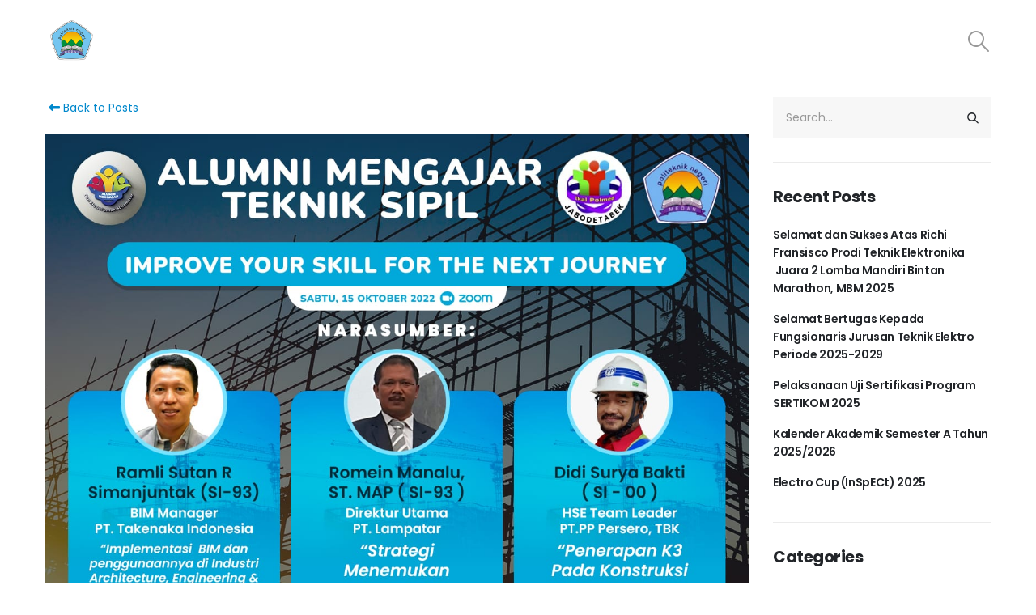

--- FILE ---
content_type: text/html; charset=UTF-8
request_url: https://ek.polmed.ac.id/blog/2022/10/14/alumni-mengajar-3/
body_size: 19777
content:
	<!DOCTYPE html>
	<html  lang="en-US">
	<head>
		<meta http-equiv="X-UA-Compatible" content="IE=edge" />
		<meta http-equiv="Content-Type" content="text/html; charset=UTF-8" />
		<meta name="viewport" content="width=device-width, initial-scale=1, minimum-scale=1" />

		<link rel="profile" href="https://gmpg.org/xfn/11" />
		<link rel="pingback" href="https://ek.polmed.ac.id/xmlrpc.php" />
		<meta name='robots' content='index, follow, max-image-preview:large, max-snippet:-1, max-video-preview:-1' />

	<!-- This site is optimized with the Yoast SEO plugin v23.5 - https://yoast.com/wordpress/plugins/seo/ -->
	<title>Alumni Mengajar 3 - Teknik Elektronika</title>
	<link rel="canonical" href="https://ek.polmed.ac.id/blog/2022/10/14/alumni-mengajar-3/" />
	<meta property="og:locale" content="en_US" />
	<meta property="og:type" content="article" />
	<meta property="og:title" content="Alumni Mengajar 3 - Teknik Elektronika" />
	<meta property="og:description" content="&#8220;Improve Your Skill for the Next Journey&#8221;" />
	<meta property="og:url" content="https://ek.polmed.ac.id/blog/2022/10/14/alumni-mengajar-3/" />
	<meta property="og:site_name" content="Teknik Elektronika" />
	<meta property="article:published_time" content="2022-10-14T03:30:03+00:00" />
	<meta property="article:modified_time" content="2022-10-14T03:30:06+00:00" />
	<meta property="og:image" content="https://ek.polmed.ac.id/wp-content/uploads/sites/7/2022/10/WhatsApp-Image-2022-10-13-at-21.09.38.jpeg" />
	<meta property="og:image:width" content="1280" />
	<meta property="og:image:height" content="1097" />
	<meta property="og:image:type" content="image/jpeg" />
	<meta name="author" content="ek@polmed.ac.id" />
	<meta name="twitter:card" content="summary_large_image" />
	<meta name="twitter:label1" content="Written by" />
	<meta name="twitter:data1" content="ek@polmed.ac.id" />
	<meta name="twitter:label2" content="Est. reading time" />
	<meta name="twitter:data2" content="1 minute" />
	<script type="application/ld+json" class="yoast-schema-graph">{"@context":"https://schema.org","@graph":[{"@type":"WebPage","@id":"https://ek.polmed.ac.id/blog/2022/10/14/alumni-mengajar-3/","url":"https://ek.polmed.ac.id/blog/2022/10/14/alumni-mengajar-3/","name":"Alumni Mengajar 3 - Teknik Elektronika","isPartOf":{"@id":"https://ek.polmed.ac.id/#website"},"primaryImageOfPage":{"@id":"https://ek.polmed.ac.id/blog/2022/10/14/alumni-mengajar-3/#primaryimage"},"image":{"@id":"https://ek.polmed.ac.id/blog/2022/10/14/alumni-mengajar-3/#primaryimage"},"thumbnailUrl":"https://ek.polmed.ac.id/wp-content/uploads/sites/7/2022/10/WhatsApp-Image-2022-10-13-at-21.09.38.jpeg","datePublished":"2022-10-14T03:30:03+00:00","dateModified":"2022-10-14T03:30:06+00:00","author":{"@id":"https://ek.polmed.ac.id/#/schema/person/e7fc9ae1e8814171cc01ec0d7c416486"},"breadcrumb":{"@id":"https://ek.polmed.ac.id/blog/2022/10/14/alumni-mengajar-3/#breadcrumb"},"inLanguage":"en-US","potentialAction":[{"@type":"ReadAction","target":["https://ek.polmed.ac.id/blog/2022/10/14/alumni-mengajar-3/"]}]},{"@type":"ImageObject","inLanguage":"en-US","@id":"https://ek.polmed.ac.id/blog/2022/10/14/alumni-mengajar-3/#primaryimage","url":"https://ek.polmed.ac.id/wp-content/uploads/sites/7/2022/10/WhatsApp-Image-2022-10-13-at-21.09.38.jpeg","contentUrl":"https://ek.polmed.ac.id/wp-content/uploads/sites/7/2022/10/WhatsApp-Image-2022-10-13-at-21.09.38.jpeg","width":1280,"height":1097},{"@type":"BreadcrumbList","@id":"https://ek.polmed.ac.id/blog/2022/10/14/alumni-mengajar-3/#breadcrumb","itemListElement":[{"@type":"ListItem","position":1,"name":"Home","item":"https://ek.polmed.ac.id/"},{"@type":"ListItem","position":2,"name":"Alumni Mengajar 3"}]},{"@type":"WebSite","@id":"https://ek.polmed.ac.id/#website","url":"https://ek.polmed.ac.id/","name":"Teknik Elektronika","description":"Jurusan Teknik Elektro","potentialAction":[{"@type":"SearchAction","target":{"@type":"EntryPoint","urlTemplate":"https://ek.polmed.ac.id/?s={search_term_string}"},"query-input":{"@type":"PropertyValueSpecification","valueRequired":true,"valueName":"search_term_string"}}],"inLanguage":"en-US"},{"@type":"Person","@id":"https://ek.polmed.ac.id/#/schema/person/e7fc9ae1e8814171cc01ec0d7c416486","name":"ek@polmed.ac.id","url":"https://ek.polmed.ac.id/blog/author/ekpolmed-ac-id/"}]}</script>
	<!-- / Yoast SEO plugin. -->


<link rel="alternate" type="application/rss+xml" title="Teknik Elektronika &raquo; Feed" href="https://ek.polmed.ac.id/feed/" />
<link rel="alternate" type="application/rss+xml" title="Teknik Elektronika &raquo; Comments Feed" href="https://ek.polmed.ac.id/comments/feed/" />
		<link rel="shortcut icon" href="//polmed.ac.id/wp-content/uploads/2021/03/logo-1-1.png" type="image/x-icon" />
				<link rel="apple-touch-icon" href="" />
				<link rel="apple-touch-icon" sizes="120x120" href="" />
				<link rel="apple-touch-icon" sizes="76x76" href="" />
				<link rel="apple-touch-icon" sizes="152x152" href="" />
		<script type="fb93ab5372e52e4a25088d2d-text/javascript">
window._wpemojiSettings = {"baseUrl":"https:\/\/s.w.org\/images\/core\/emoji\/14.0.0\/72x72\/","ext":".png","svgUrl":"https:\/\/s.w.org\/images\/core\/emoji\/14.0.0\/svg\/","svgExt":".svg","source":{"concatemoji":"https:\/\/ek.polmed.ac.id\/wp-includes\/js\/wp-emoji-release.min.js?ver=146a6d6a39e4d43c363c6744836d6558"}};
/*! This file is auto-generated */
!function(i,n){var o,s,e;function c(e){try{var t={supportTests:e,timestamp:(new Date).valueOf()};sessionStorage.setItem(o,JSON.stringify(t))}catch(e){}}function p(e,t,n){e.clearRect(0,0,e.canvas.width,e.canvas.height),e.fillText(t,0,0);var t=new Uint32Array(e.getImageData(0,0,e.canvas.width,e.canvas.height).data),r=(e.clearRect(0,0,e.canvas.width,e.canvas.height),e.fillText(n,0,0),new Uint32Array(e.getImageData(0,0,e.canvas.width,e.canvas.height).data));return t.every(function(e,t){return e===r[t]})}function u(e,t,n){switch(t){case"flag":return n(e,"\ud83c\udff3\ufe0f\u200d\u26a7\ufe0f","\ud83c\udff3\ufe0f\u200b\u26a7\ufe0f")?!1:!n(e,"\ud83c\uddfa\ud83c\uddf3","\ud83c\uddfa\u200b\ud83c\uddf3")&&!n(e,"\ud83c\udff4\udb40\udc67\udb40\udc62\udb40\udc65\udb40\udc6e\udb40\udc67\udb40\udc7f","\ud83c\udff4\u200b\udb40\udc67\u200b\udb40\udc62\u200b\udb40\udc65\u200b\udb40\udc6e\u200b\udb40\udc67\u200b\udb40\udc7f");case"emoji":return!n(e,"\ud83e\udef1\ud83c\udffb\u200d\ud83e\udef2\ud83c\udfff","\ud83e\udef1\ud83c\udffb\u200b\ud83e\udef2\ud83c\udfff")}return!1}function f(e,t,n){var r="undefined"!=typeof WorkerGlobalScope&&self instanceof WorkerGlobalScope?new OffscreenCanvas(300,150):i.createElement("canvas"),a=r.getContext("2d",{willReadFrequently:!0}),o=(a.textBaseline="top",a.font="600 32px Arial",{});return e.forEach(function(e){o[e]=t(a,e,n)}),o}function t(e){var t=i.createElement("script");t.src=e,t.defer=!0,i.head.appendChild(t)}"undefined"!=typeof Promise&&(o="wpEmojiSettingsSupports",s=["flag","emoji"],n.supports={everything:!0,everythingExceptFlag:!0},e=new Promise(function(e){i.addEventListener("DOMContentLoaded",e,{once:!0})}),new Promise(function(t){var n=function(){try{var e=JSON.parse(sessionStorage.getItem(o));if("object"==typeof e&&"number"==typeof e.timestamp&&(new Date).valueOf()<e.timestamp+604800&&"object"==typeof e.supportTests)return e.supportTests}catch(e){}return null}();if(!n){if("undefined"!=typeof Worker&&"undefined"!=typeof OffscreenCanvas&&"undefined"!=typeof URL&&URL.createObjectURL&&"undefined"!=typeof Blob)try{var e="postMessage("+f.toString()+"("+[JSON.stringify(s),u.toString(),p.toString()].join(",")+"));",r=new Blob([e],{type:"text/javascript"}),a=new Worker(URL.createObjectURL(r),{name:"wpTestEmojiSupports"});return void(a.onmessage=function(e){c(n=e.data),a.terminate(),t(n)})}catch(e){}c(n=f(s,u,p))}t(n)}).then(function(e){for(var t in e)n.supports[t]=e[t],n.supports.everything=n.supports.everything&&n.supports[t],"flag"!==t&&(n.supports.everythingExceptFlag=n.supports.everythingExceptFlag&&n.supports[t]);n.supports.everythingExceptFlag=n.supports.everythingExceptFlag&&!n.supports.flag,n.DOMReady=!1,n.readyCallback=function(){n.DOMReady=!0}}).then(function(){return e}).then(function(){var e;n.supports.everything||(n.readyCallback(),(e=n.source||{}).concatemoji?t(e.concatemoji):e.wpemoji&&e.twemoji&&(t(e.twemoji),t(e.wpemoji)))}))}((window,document),window._wpemojiSettings);
</script>
<style id='wp-emoji-styles-inline-css'>

	img.wp-smiley, img.emoji {
		display: inline !important;
		border: none !important;
		box-shadow: none !important;
		height: 1em !important;
		width: 1em !important;
		margin: 0 0.07em !important;
		vertical-align: -0.1em !important;
		background: none !important;
		padding: 0 !important;
	}
</style>
<link rel='stylesheet' id='wp-block-library-css' href='https://ek.polmed.ac.id/wp-includes/css/dist/block-library/style.min.css?ver=146a6d6a39e4d43c363c6744836d6558' media='all' />
<style id='wp-block-library-theme-inline-css'>
.wp-block-audio figcaption{color:#555;font-size:13px;text-align:center}.is-dark-theme .wp-block-audio figcaption{color:hsla(0,0%,100%,.65)}.wp-block-audio{margin:0 0 1em}.wp-block-code{border:1px solid #ccc;border-radius:4px;font-family:Menlo,Consolas,monaco,monospace;padding:.8em 1em}.wp-block-embed figcaption{color:#555;font-size:13px;text-align:center}.is-dark-theme .wp-block-embed figcaption{color:hsla(0,0%,100%,.65)}.wp-block-embed{margin:0 0 1em}.blocks-gallery-caption{color:#555;font-size:13px;text-align:center}.is-dark-theme .blocks-gallery-caption{color:hsla(0,0%,100%,.65)}.wp-block-image figcaption{color:#555;font-size:13px;text-align:center}.is-dark-theme .wp-block-image figcaption{color:hsla(0,0%,100%,.65)}.wp-block-image{margin:0 0 1em}.wp-block-pullquote{border-bottom:4px solid;border-top:4px solid;color:currentColor;margin-bottom:1.75em}.wp-block-pullquote cite,.wp-block-pullquote footer,.wp-block-pullquote__citation{color:currentColor;font-size:.8125em;font-style:normal;text-transform:uppercase}.wp-block-quote{border-left:.25em solid;margin:0 0 1.75em;padding-left:1em}.wp-block-quote cite,.wp-block-quote footer{color:currentColor;font-size:.8125em;font-style:normal;position:relative}.wp-block-quote.has-text-align-right{border-left:none;border-right:.25em solid;padding-left:0;padding-right:1em}.wp-block-quote.has-text-align-center{border:none;padding-left:0}.wp-block-quote.is-large,.wp-block-quote.is-style-large,.wp-block-quote.is-style-plain{border:none}.wp-block-search .wp-block-search__label{font-weight:700}.wp-block-search__button{border:1px solid #ccc;padding:.375em .625em}:where(.wp-block-group.has-background){padding:1.25em 2.375em}.wp-block-separator.has-css-opacity{opacity:.4}.wp-block-separator{border:none;border-bottom:2px solid;margin-left:auto;margin-right:auto}.wp-block-separator.has-alpha-channel-opacity{opacity:1}.wp-block-separator:not(.is-style-wide):not(.is-style-dots){width:100px}.wp-block-separator.has-background:not(.is-style-dots){border-bottom:none;height:1px}.wp-block-separator.has-background:not(.is-style-wide):not(.is-style-dots){height:2px}.wp-block-table{margin:0 0 1em}.wp-block-table td,.wp-block-table th{word-break:normal}.wp-block-table figcaption{color:#555;font-size:13px;text-align:center}.is-dark-theme .wp-block-table figcaption{color:hsla(0,0%,100%,.65)}.wp-block-video figcaption{color:#555;font-size:13px;text-align:center}.is-dark-theme .wp-block-video figcaption{color:hsla(0,0%,100%,.65)}.wp-block-video{margin:0 0 1em}.wp-block-template-part.has-background{margin-bottom:0;margin-top:0;padding:1.25em 2.375em}
</style>
<style id='pdfemb-pdf-embedder-viewer-style-inline-css'>
.wp-block-pdfemb-pdf-embedder-viewer{max-width:none}

</style>
<style id='classic-theme-styles-inline-css'>
/*! This file is auto-generated */
.wp-block-button__link{color:#fff;background-color:#32373c;border-radius:9999px;box-shadow:none;text-decoration:none;padding:calc(.667em + 2px) calc(1.333em + 2px);font-size:1.125em}.wp-block-file__button{background:#32373c;color:#fff;text-decoration:none}
</style>
<style id='global-styles-inline-css'>
body{--wp--preset--color--black: #000000;--wp--preset--color--cyan-bluish-gray: #abb8c3;--wp--preset--color--white: #ffffff;--wp--preset--color--pale-pink: #f78da7;--wp--preset--color--vivid-red: #cf2e2e;--wp--preset--color--luminous-vivid-orange: #ff6900;--wp--preset--color--luminous-vivid-amber: #fcb900;--wp--preset--color--light-green-cyan: #7bdcb5;--wp--preset--color--vivid-green-cyan: #00d084;--wp--preset--color--pale-cyan-blue: #8ed1fc;--wp--preset--color--vivid-cyan-blue: #0693e3;--wp--preset--color--vivid-purple: #9b51e0;--wp--preset--color--primary: #0088cc;--wp--preset--color--secondary: #e36159;--wp--preset--color--tertiary: #2baab1;--wp--preset--color--quaternary: #383f48;--wp--preset--color--dark: #212529;--wp--preset--color--light: #ffffff;--wp--preset--gradient--vivid-cyan-blue-to-vivid-purple: linear-gradient(135deg,rgba(6,147,227,1) 0%,rgb(155,81,224) 100%);--wp--preset--gradient--light-green-cyan-to-vivid-green-cyan: linear-gradient(135deg,rgb(122,220,180) 0%,rgb(0,208,130) 100%);--wp--preset--gradient--luminous-vivid-amber-to-luminous-vivid-orange: linear-gradient(135deg,rgba(252,185,0,1) 0%,rgba(255,105,0,1) 100%);--wp--preset--gradient--luminous-vivid-orange-to-vivid-red: linear-gradient(135deg,rgba(255,105,0,1) 0%,rgb(207,46,46) 100%);--wp--preset--gradient--very-light-gray-to-cyan-bluish-gray: linear-gradient(135deg,rgb(238,238,238) 0%,rgb(169,184,195) 100%);--wp--preset--gradient--cool-to-warm-spectrum: linear-gradient(135deg,rgb(74,234,220) 0%,rgb(151,120,209) 20%,rgb(207,42,186) 40%,rgb(238,44,130) 60%,rgb(251,105,98) 80%,rgb(254,248,76) 100%);--wp--preset--gradient--blush-light-purple: linear-gradient(135deg,rgb(255,206,236) 0%,rgb(152,150,240) 100%);--wp--preset--gradient--blush-bordeaux: linear-gradient(135deg,rgb(254,205,165) 0%,rgb(254,45,45) 50%,rgb(107,0,62) 100%);--wp--preset--gradient--luminous-dusk: linear-gradient(135deg,rgb(255,203,112) 0%,rgb(199,81,192) 50%,rgb(65,88,208) 100%);--wp--preset--gradient--pale-ocean: linear-gradient(135deg,rgb(255,245,203) 0%,rgb(182,227,212) 50%,rgb(51,167,181) 100%);--wp--preset--gradient--electric-grass: linear-gradient(135deg,rgb(202,248,128) 0%,rgb(113,206,126) 100%);--wp--preset--gradient--midnight: linear-gradient(135deg,rgb(2,3,129) 0%,rgb(40,116,252) 100%);--wp--preset--font-size--small: 13px;--wp--preset--font-size--medium: 20px;--wp--preset--font-size--large: 36px;--wp--preset--font-size--x-large: 42px;--wp--preset--spacing--20: 0.44rem;--wp--preset--spacing--30: 0.67rem;--wp--preset--spacing--40: 1rem;--wp--preset--spacing--50: 1.5rem;--wp--preset--spacing--60: 2.25rem;--wp--preset--spacing--70: 3.38rem;--wp--preset--spacing--80: 5.06rem;--wp--preset--shadow--natural: 6px 6px 9px rgba(0, 0, 0, 0.2);--wp--preset--shadow--deep: 12px 12px 50px rgba(0, 0, 0, 0.4);--wp--preset--shadow--sharp: 6px 6px 0px rgba(0, 0, 0, 0.2);--wp--preset--shadow--outlined: 6px 6px 0px -3px rgba(255, 255, 255, 1), 6px 6px rgba(0, 0, 0, 1);--wp--preset--shadow--crisp: 6px 6px 0px rgba(0, 0, 0, 1);}:where(.is-layout-flex){gap: 0.5em;}:where(.is-layout-grid){gap: 0.5em;}body .is-layout-flow > .alignleft{float: left;margin-inline-start: 0;margin-inline-end: 2em;}body .is-layout-flow > .alignright{float: right;margin-inline-start: 2em;margin-inline-end: 0;}body .is-layout-flow > .aligncenter{margin-left: auto !important;margin-right: auto !important;}body .is-layout-constrained > .alignleft{float: left;margin-inline-start: 0;margin-inline-end: 2em;}body .is-layout-constrained > .alignright{float: right;margin-inline-start: 2em;margin-inline-end: 0;}body .is-layout-constrained > .aligncenter{margin-left: auto !important;margin-right: auto !important;}body .is-layout-constrained > :where(:not(.alignleft):not(.alignright):not(.alignfull)){max-width: var(--wp--style--global--content-size);margin-left: auto !important;margin-right: auto !important;}body .is-layout-constrained > .alignwide{max-width: var(--wp--style--global--wide-size);}body .is-layout-flex{display: flex;}body .is-layout-flex{flex-wrap: wrap;align-items: center;}body .is-layout-flex > *{margin: 0;}body .is-layout-grid{display: grid;}body .is-layout-grid > *{margin: 0;}:where(.wp-block-columns.is-layout-flex){gap: 2em;}:where(.wp-block-columns.is-layout-grid){gap: 2em;}:where(.wp-block-post-template.is-layout-flex){gap: 1.25em;}:where(.wp-block-post-template.is-layout-grid){gap: 1.25em;}.has-black-color{color: var(--wp--preset--color--black) !important;}.has-cyan-bluish-gray-color{color: var(--wp--preset--color--cyan-bluish-gray) !important;}.has-white-color{color: var(--wp--preset--color--white) !important;}.has-pale-pink-color{color: var(--wp--preset--color--pale-pink) !important;}.has-vivid-red-color{color: var(--wp--preset--color--vivid-red) !important;}.has-luminous-vivid-orange-color{color: var(--wp--preset--color--luminous-vivid-orange) !important;}.has-luminous-vivid-amber-color{color: var(--wp--preset--color--luminous-vivid-amber) !important;}.has-light-green-cyan-color{color: var(--wp--preset--color--light-green-cyan) !important;}.has-vivid-green-cyan-color{color: var(--wp--preset--color--vivid-green-cyan) !important;}.has-pale-cyan-blue-color{color: var(--wp--preset--color--pale-cyan-blue) !important;}.has-vivid-cyan-blue-color{color: var(--wp--preset--color--vivid-cyan-blue) !important;}.has-vivid-purple-color{color: var(--wp--preset--color--vivid-purple) !important;}.has-black-background-color{background-color: var(--wp--preset--color--black) !important;}.has-cyan-bluish-gray-background-color{background-color: var(--wp--preset--color--cyan-bluish-gray) !important;}.has-white-background-color{background-color: var(--wp--preset--color--white) !important;}.has-pale-pink-background-color{background-color: var(--wp--preset--color--pale-pink) !important;}.has-vivid-red-background-color{background-color: var(--wp--preset--color--vivid-red) !important;}.has-luminous-vivid-orange-background-color{background-color: var(--wp--preset--color--luminous-vivid-orange) !important;}.has-luminous-vivid-amber-background-color{background-color: var(--wp--preset--color--luminous-vivid-amber) !important;}.has-light-green-cyan-background-color{background-color: var(--wp--preset--color--light-green-cyan) !important;}.has-vivid-green-cyan-background-color{background-color: var(--wp--preset--color--vivid-green-cyan) !important;}.has-pale-cyan-blue-background-color{background-color: var(--wp--preset--color--pale-cyan-blue) !important;}.has-vivid-cyan-blue-background-color{background-color: var(--wp--preset--color--vivid-cyan-blue) !important;}.has-vivid-purple-background-color{background-color: var(--wp--preset--color--vivid-purple) !important;}.has-black-border-color{border-color: var(--wp--preset--color--black) !important;}.has-cyan-bluish-gray-border-color{border-color: var(--wp--preset--color--cyan-bluish-gray) !important;}.has-white-border-color{border-color: var(--wp--preset--color--white) !important;}.has-pale-pink-border-color{border-color: var(--wp--preset--color--pale-pink) !important;}.has-vivid-red-border-color{border-color: var(--wp--preset--color--vivid-red) !important;}.has-luminous-vivid-orange-border-color{border-color: var(--wp--preset--color--luminous-vivid-orange) !important;}.has-luminous-vivid-amber-border-color{border-color: var(--wp--preset--color--luminous-vivid-amber) !important;}.has-light-green-cyan-border-color{border-color: var(--wp--preset--color--light-green-cyan) !important;}.has-vivid-green-cyan-border-color{border-color: var(--wp--preset--color--vivid-green-cyan) !important;}.has-pale-cyan-blue-border-color{border-color: var(--wp--preset--color--pale-cyan-blue) !important;}.has-vivid-cyan-blue-border-color{border-color: var(--wp--preset--color--vivid-cyan-blue) !important;}.has-vivid-purple-border-color{border-color: var(--wp--preset--color--vivid-purple) !important;}.has-vivid-cyan-blue-to-vivid-purple-gradient-background{background: var(--wp--preset--gradient--vivid-cyan-blue-to-vivid-purple) !important;}.has-light-green-cyan-to-vivid-green-cyan-gradient-background{background: var(--wp--preset--gradient--light-green-cyan-to-vivid-green-cyan) !important;}.has-luminous-vivid-amber-to-luminous-vivid-orange-gradient-background{background: var(--wp--preset--gradient--luminous-vivid-amber-to-luminous-vivid-orange) !important;}.has-luminous-vivid-orange-to-vivid-red-gradient-background{background: var(--wp--preset--gradient--luminous-vivid-orange-to-vivid-red) !important;}.has-very-light-gray-to-cyan-bluish-gray-gradient-background{background: var(--wp--preset--gradient--very-light-gray-to-cyan-bluish-gray) !important;}.has-cool-to-warm-spectrum-gradient-background{background: var(--wp--preset--gradient--cool-to-warm-spectrum) !important;}.has-blush-light-purple-gradient-background{background: var(--wp--preset--gradient--blush-light-purple) !important;}.has-blush-bordeaux-gradient-background{background: var(--wp--preset--gradient--blush-bordeaux) !important;}.has-luminous-dusk-gradient-background{background: var(--wp--preset--gradient--luminous-dusk) !important;}.has-pale-ocean-gradient-background{background: var(--wp--preset--gradient--pale-ocean) !important;}.has-electric-grass-gradient-background{background: var(--wp--preset--gradient--electric-grass) !important;}.has-midnight-gradient-background{background: var(--wp--preset--gradient--midnight) !important;}.has-small-font-size{font-size: var(--wp--preset--font-size--small) !important;}.has-medium-font-size{font-size: var(--wp--preset--font-size--medium) !important;}.has-large-font-size{font-size: var(--wp--preset--font-size--large) !important;}.has-x-large-font-size{font-size: var(--wp--preset--font-size--x-large) !important;}
.wp-block-navigation a:where(:not(.wp-element-button)){color: inherit;}
:where(.wp-block-post-template.is-layout-flex){gap: 1.25em;}:where(.wp-block-post-template.is-layout-grid){gap: 1.25em;}
:where(.wp-block-columns.is-layout-flex){gap: 2em;}:where(.wp-block-columns.is-layout-grid){gap: 2em;}
.wp-block-pullquote{font-size: 1.5em;line-height: 1.6;}
</style>
<link rel='stylesheet' id='porto-css-vars-css' href='https://ek.polmed.ac.id/wp-content/uploads/sites/7/porto_styles/theme_css_vars.css?ver=7.0.4' media='all' />
<link rel='stylesheet' id='js_composer_front-css' href='https://ek.polmed.ac.id/wp-content/plugins/js_composer/assets/css/js_composer.min.css?ver=7.4' media='all' />
<link rel='stylesheet' id='bootstrap-css' href='https://ek.polmed.ac.id/wp-content/uploads/sites/7/porto_styles/bootstrap.css?ver=7.0.4' media='all' />
<link rel='stylesheet' id='porto-plugins-css' href='https://ek.polmed.ac.id/wp-content/themes/porto/css/plugins.css?ver=7.0.4' media='all' />
<link rel='stylesheet' id='porto-theme-css' href='https://ek.polmed.ac.id/wp-content/themes/porto/css/theme.css?ver=7.0.4' media='all' />
<link rel='stylesheet' id='porto-theme-portfolio-css' href='https://ek.polmed.ac.id/wp-content/themes/porto/css/theme_portfolio.css?ver=7.0.4' media='all' />
<link rel='stylesheet' id='porto-theme-member-css' href='https://ek.polmed.ac.id/wp-content/themes/porto/css/theme_member.css?ver=7.0.4' media='all' />
<link rel='stylesheet' id='porto-shortcodes-css' href='https://ek.polmed.ac.id/wp-content/uploads/sites/7/porto_styles/shortcodes.css?ver=7.0.4' media='all' />
<link rel='stylesheet' id='porto-theme-wpb-css' href='https://ek.polmed.ac.id/wp-content/themes/porto/css/theme_wpb.css?ver=7.0.4' media='all' />
<link rel='stylesheet' id='porto-dynamic-style-css' href='https://ek.polmed.ac.id/wp-content/uploads/sites/7/porto_styles/dynamic_style.css?ver=7.0.4' media='all' />
<link rel='stylesheet' id='porto-type-builder-css' href='https://ek.polmed.ac.id/wp-content/plugins/porto-functionality/builders/assets/type-builder.css?ver=3.0.4' media='all' />
<link rel='stylesheet' id='porto-post-style-css' href='https://ek.polmed.ac.id/wp-content/themes/porto/css/theme/blog/type/modern.css?ver=7.0.4' media='all' />
<link rel='stylesheet' id='porto-single-post-style-css' href='https://ek.polmed.ac.id/wp-content/themes/porto/css/theme/blog/single-post/modern.css?ver=7.0.4' media='all' />
<link rel='stylesheet' id='porto-style-css' href='https://ek.polmed.ac.id/wp-content/themes/porto/style.css?ver=7.0.4' media='all' />
<style id='porto-style-inline-css'>
.side-header-narrow-bar-logo{max-width:170px}@media (min-width:992px){}.page-top .sort-source{position:static;text-align:center;margin-top:5px;border-width:0}.page-top{padding-top:20px;padding-bottom:20px}.page-top .page-title{padding-bottom:0}@media (max-width:991px){.page-top .page-sub-title{margin-bottom:5px;margin-top:0}.page-top .breadcrumbs-wrap{margin-bottom:5px}}@media (min-width:992px){.page-top .page-title{min-height:0;line-height:1.25}.page-top .page-sub-title{line-height:1.6}}@media (min-width:992px){.page-top .breadcrumb{-webkit-justify-content:flex-end;-ms-flex-pack:end;justify-content:flex-end}}#header .share-links a{width:38px;height:38px;line-height:38px;font-size:.9rem;border-radius:100%;margin:-2px 0 0 -3px}#header .share-links a:not(:hover){box-shadow:none;background-color:transparent}#header .main-menu{margin-right:4px;margin-top:1px}.header-main .header-row{height:100px}.header-main.sticky .header-row{height:70px}.header-col>*:not(.header-col-wide){margin-left:1px}.custom-font-size-2{font-size:1.15em !important}[class*="text-color-hover-"]{transition:ease all 300ms}#header.sticky-header .logo{max-width:none}#header.sticky-header .header-main.change-logo .logo img{transform:none}body:not(.home) .fixed-header #header{position:relative}html .text-color-hover-primary:hover,html .text-hover-primary:hover{color:#0088cc !important}.custom-font-secondary{font-family:'Playfair Display',sans-serif !important}.custom-bg-color-1{background-color:#eff1f3 !important}.custom-font-size-1{font-size:1.4em !important}.btn-gradient:not(.btn-outline){background:linear-gradient(135deg,#0088cc 0,#504bfd 80%);color:#fff}.btn-gradient:not(.btn-outline):hover{background:linear-gradient(135deg,#00a1f2 0,#7571fd 80%);color:#fff}.z-index-2{z-index:2 !important}.custom-section-svg{position:relative}.custom-section-svg .intro-content{position:absolute;top:43%;left:50%;transform:translate3d(-50%,-50%,0)}.section-shape .shape-divider{position:absolute;top:0;left:0;width:100%;z-index:1;height:80px;margin:0;padding:0 !important}.section-shape .shape-divider.shape-bottom{top:auto;bottom:0}.section-shape .shape-divider.shape-divider-reverse-y{transform:rotateY(180deg)}.intro-content .vc_btn3.vc_btn3-size-lg{line-height:1.5}section.section-shape{position:relative;overflow:hidden}.section-shape .shape-divider svg{position:absolute;top:0;left:50%;height:100%;transform:translate3d(-50%,0,0)}.custom-section-svg svg{position:relative;width:100%;top:0;left:0;height:100%}.custom-svg-wrapper-1 svg{position:absolute;top:60%;left:43%;width:150%;height:170%;transform:translate3d(-50%,-50%,0);z-index:0}.custom-svg-wrapper-1>.wpb_wrapper{padding-left:3rem !important;padding-right:3rem !important;position:relative}.custom-svg-wrapper-2 svg{position:absolute;top:60%;left:50%;width:144%;height:80%;transform:translate3d(-50%,-50%,0);z-index:0}.custom-svg-wrapper-3 svg{position:absolute;top:60%;left:50%;width:144%;height:80%;transform:translate3d(-50%,-50%,0);z-index:0}.custom-svg-wrapper-4 .footer-svg svg{position:absolute;top:46%;left:50%;width:144%;height:112%;transform:translate3d(-50%,-50%,0);z-index:0}@media (min-width:1950px){.section-shape .shape-divider svg{width:100%}}.member-carousel .member-item{margin:1rem 0 !important;background-color:#fff;border:1px solid rgba(0,0,0,0.06);box-shadow:0 0 21px -5px rgba(0,0,0,0.2)}.member-item .thumb-info{padding:1rem;text-align:center}.member-item .thumb-info .thumb-info-wrapper{padding-bottom:.25rem !important}.member-item .thumb-info h4{font-weight:700;line-height:1;text-transform:capitalize;font-size:1.5em;font-family:'Poppins',sans-serif}.member-item .thumb-info p{font-size:1em;color:#969696;margin-bottom:.5rem !important;text-transform:none}.member-item .thumb-info h4:hover{color:#08c;transition:ease all 300ms}.custom-dots-style-1 .owl-dots{display:flex;justify-content:center;z-index:1}.custom-dots-style-1 .owl-dots .owl-dot > span{width:16px;height:16px;line-height:16px;border-radius:100%;border:2px solid #c5c5c5;background:transparent !important}.custom-dots-style-1 .owl-dots .owl-dot.active > span,.custom-dots-style-1 .owl-dots .owl-dot:hover > span,.custom-dots-style-1 .owl-dots .owl-dot:focus > span{display:flex;align-items:center;justify-content:center;border-color:#36393d}.custom-dots-style-1 .owl-dots .owl-dot.active > span:before,.custom-dots-style-1 .owl-dots .owl-dot:hover > span:before,.custom-dots-style-1 .owl-dots .owl-dot:focus > span:before{content:'';width:6px;height:6px;background:#36393d;border-radius:100%}#works .wpb_single_image .porto-vc-zoom,#works .wpb_single_image .vc_single_image-wrapper{display:block}#works .wpb_single_image .porto-vc-zoom:hover{box-shadow:0 0 70px -10px #000}#works .wpb_single_image{margin-top:3rem !important;margin-bottom:3rem !important}.custom-carousel-backward-shape:before{content:'';position:absolute;width:100%;max-width:1200px;top:0;left:50%;right:auto;bottom:60px;background-color:#ccc;opacity:0.15;transform:translate3d(-50%,0,0)}.custom-carousel-backward-shape .owl-dots{margin-top:30px !important}.custom-dots-style-1.custom-dots-style-1-light .owl-dots .owl-dot > span{border:2px solid #fff}.custom-dots-style-1.custom-dots-style-1-light .owl-dots .owl-dot.active > span,.custom-dots-style-1.custom-dots-style-1-light .owl-dots .owl-dot:hover > span,.custom-dots-style-1.custom-dots-style-1-light .owl-dots .owl-dot:focus > span{border-color:#fff}.custom-dots-style-1.custom-dots-style-1-light .owl-dots .owl-dot.active > span:before,.custom-dots-style-1.custom-dots-style-1-light .owl-dots .owl-dot:hover > span:before,.custom-dots-style-1.custom-dots-style-1-light .owl-dots .owl-dot:focus > span:before{background:#fff}.owl-carousel.dots-style-1 .owl-dot.active span:after,.owl-carousel.dots-style-1 .owl-dot:hover span:after{display:none}.owl-carousel.dots-style-1 .owl-dots span{margin:5px 4px}.custom-pricing-style-1 .plan{display:flex;flex-direction:column;margin:0 0 0 -1px;padding-bottom:0;box-shadow:0 0 40px rgba(200,200,200,0.3)}.custom-pricing-style-1 .plan h3 strong{padding:1.7rem 1rem;color:#999;font-size:1rem;font-weight:400;letter-spacing:4px;margin:0;background:#f1f3f7}.custom-pricing-style-1 .plan .plan-price{padding-bottom:.2rem;background:transparent}.custom-pricing-style-1 .plan-price .price{font-size:3rem;font-weight:800;align-items:flex-end;font-family:"Poppins",sans-serif}.custom-pricing-style-1 .plan-price .price-unit{font-weight:400}.custom-pricing-style-1 .plan-price .price-label{font-family:'Playfair Display',sans-serif;font-size:1.3rem;margin-top:1rem;text-transform:none}.custom-pricing-style-1 .plan .btn{display:inline-block;border:none;margin:.7rem auto 2.5rem;font-weight:700;text-transform:capitalize;border-radius:4px;padding:17.5px 2.4rem;order:2}.custom-pricing-style-1 .plan ul{font-size:14px;padding:.8rem 1.3rem}.custom-pricing-style-1 .plan ul li{border:none;font-size:1em !important;padding:0;line-height:2.9}.custom-pricing-style-1 .plan.plan-featured h3 strong{padding:2.3rem 1rem;background-color:#504bfd;color:#fff}.custom-pricing-style-1 .plan.plan-featured .plan-price{padding-top:1.6rem}.custom-pricing-style-1 .plan.plan-featured .btn{background:linear-gradient(135deg,#0088cc 0,#504bfd 80%);color:#fff}.custom-pricing-style-1 .plan.plan-featured{transform:scale(1) translate3d(0,-11px,0);position:relative;z-index:1}.blog-posts .posts-container{padding:0 15px}.blog-posts .post-modern{text-align:center}.blog-posts .post-content{display:flex;flex-direction:column}.blog-posts .post-content .post-meta{display:flex;justify-content:center;padding-bottom:.25rem;margin-bottom:.5rem;order:-1;font-size:.8em;line-height:1}.blog-posts .post-content .post-meta>span:hover a{color:#08c;text-decoration:none;transition:.35s}.blog-posts .post .entry-title{margin-bottom:14px;line-height:27px;font-size:1.8em;font-weight:700}.blog-posts .post .post-excerpt{font-family:'Playfair Display',sans-serif !important;font-size:1.2em;margin-bottom:1rem}.blog-posts .post .btn-readmore{color:#504bfd;font-size:14px;letter-spacing:normal}.blog-posts .post .btn-readmore:hover{color:#08c;transition:.35s;text-decoration:none}.blog-posts .post{padding-bottom:0;border:none;margin-bottom:3rem}.section-shape .shape-divider.h-243{height:243px}.section-shape .shape-divider.h-385{height:385px}.section-shape .shape-divider.h-260{height:260px}.section-shape .shape-divider.h-109{height:109px}.svg-fill-color-primary path{fill:#08c}#footer{font-size:inherit}#footer form{opacity:1}.wpcf7-form .form-control{height:calc(1.5em + 1.85rem + 2px);padding:0.975rem 1.25rem;border-radius:4px}.wpcf7-form .form-control::placeholder{color:#ccc}.wpcf7-form textarea.form-control{height:auto;line-height:1.85}.wpcf7-form .btn{font-size:1em;font-weight:700;line-height:1.5;padding:1rem 3rem !important;border:none;border-radius:4px}.wpcf7-form .form-group p{display:none}.page-top .page-title{font-size:2em;font-weight:700;font-size:40px}.page-top .container{padding-top:30px;padding-bottom:30px}body.single-post #footer{padding-top:50px}.single-post .entry-title{font-weight:600}@media (max-width:1400px){.custom-section-svg svg{left:70px}}@media (max-width:991px){.custom-section-svg svg{width:180%}}@media (max-width:767px){#footer .position-static{margin-bottom:40px}}@media (max-width:360px){#header .mobile-toggle{margin-left:0}}
</style>
<link rel='stylesheet' id='styles-child-css' href='https://ek.polmed.ac.id/wp-content/themes/porto-child/style.css?ver=146a6d6a39e4d43c363c6744836d6558' media='all' />
<script src="https://ek.polmed.ac.id/wp-includes/js/jquery/jquery.min.js?ver=3.7.1" id="jquery-core-js" type="fb93ab5372e52e4a25088d2d-text/javascript"></script>
<script src="https://ek.polmed.ac.id/wp-includes/js/jquery/jquery-migrate.min.js?ver=3.4.1" id="jquery-migrate-js" type="fb93ab5372e52e4a25088d2d-text/javascript"></script>
<script type="fb93ab5372e52e4a25088d2d-text/javascript"></script><link rel="https://api.w.org/" href="https://ek.polmed.ac.id/wp-json/" /><link rel="alternate" type="application/json" href="https://ek.polmed.ac.id/wp-json/wp/v2/posts/5119" /><link rel="EditURI" type="application/rsd+xml" title="RSD" href="https://ek.polmed.ac.id/xmlrpc.php?rsd" />

<link rel='shortlink' href='https://ek.polmed.ac.id/?p=5119' />
<link rel="alternate" type="application/json+oembed" href="https://ek.polmed.ac.id/wp-json/oembed/1.0/embed?url=https%3A%2F%2Fek.polmed.ac.id%2Fblog%2F2022%2F10%2F14%2Falumni-mengajar-3%2F" />
<link rel="alternate" type="text/xml+oembed" href="https://ek.polmed.ac.id/wp-json/oembed/1.0/embed?url=https%3A%2F%2Fek.polmed.ac.id%2Fblog%2F2022%2F10%2F14%2Falumni-mengajar-3%2F&#038;format=xml" />
		<script type="fb93ab5372e52e4a25088d2d-text/javascript">
		WebFontConfig = {
			google: { families: [ 'Poppins:400,500,600,700,800','Shadows+Into+Light:400,700','Playfair+Display:400,700','Open+Sans:400,600,700' ] }
		};
		(function(d) {
			var wf = d.createElement('script'), s = d.scripts[d.scripts.length - 1];
			wf.src = 'https://ek.polmed.ac.id/wp-content/themes/porto/js/libs/webfont.js';
			wf.async = true;
			s.parentNode.insertBefore(wf, s);
		})(document);</script>
		<meta name="generator" content="Powered by WPBakery Page Builder - drag and drop page builder for WordPress."/>
<meta name="generator" content="Powered by Slider Revolution 6.6.19 - responsive, Mobile-Friendly Slider Plugin for WordPress with comfortable drag and drop interface." />
<script type="fb93ab5372e52e4a25088d2d-text/javascript">function setREVStartSize(e){
			//window.requestAnimationFrame(function() {
				window.RSIW = window.RSIW===undefined ? window.innerWidth : window.RSIW;
				window.RSIH = window.RSIH===undefined ? window.innerHeight : window.RSIH;
				try {
					var pw = document.getElementById(e.c).parentNode.offsetWidth,
						newh;
					pw = pw===0 || isNaN(pw) || (e.l=="fullwidth" || e.layout=="fullwidth") ? window.RSIW : pw;
					e.tabw = e.tabw===undefined ? 0 : parseInt(e.tabw);
					e.thumbw = e.thumbw===undefined ? 0 : parseInt(e.thumbw);
					e.tabh = e.tabh===undefined ? 0 : parseInt(e.tabh);
					e.thumbh = e.thumbh===undefined ? 0 : parseInt(e.thumbh);
					e.tabhide = e.tabhide===undefined ? 0 : parseInt(e.tabhide);
					e.thumbhide = e.thumbhide===undefined ? 0 : parseInt(e.thumbhide);
					e.mh = e.mh===undefined || e.mh=="" || e.mh==="auto" ? 0 : parseInt(e.mh,0);
					if(e.layout==="fullscreen" || e.l==="fullscreen")
						newh = Math.max(e.mh,window.RSIH);
					else{
						e.gw = Array.isArray(e.gw) ? e.gw : [e.gw];
						for (var i in e.rl) if (e.gw[i]===undefined || e.gw[i]===0) e.gw[i] = e.gw[i-1];
						e.gh = e.el===undefined || e.el==="" || (Array.isArray(e.el) && e.el.length==0)? e.gh : e.el;
						e.gh = Array.isArray(e.gh) ? e.gh : [e.gh];
						for (var i in e.rl) if (e.gh[i]===undefined || e.gh[i]===0) e.gh[i] = e.gh[i-1];
											
						var nl = new Array(e.rl.length),
							ix = 0,
							sl;
						e.tabw = e.tabhide>=pw ? 0 : e.tabw;
						e.thumbw = e.thumbhide>=pw ? 0 : e.thumbw;
						e.tabh = e.tabhide>=pw ? 0 : e.tabh;
						e.thumbh = e.thumbhide>=pw ? 0 : e.thumbh;
						for (var i in e.rl) nl[i] = e.rl[i]<window.RSIW ? 0 : e.rl[i];
						sl = nl[0];
						for (var i in nl) if (sl>nl[i] && nl[i]>0) { sl = nl[i]; ix=i;}
						var m = pw>(e.gw[ix]+e.tabw+e.thumbw) ? 1 : (pw-(e.tabw+e.thumbw)) / (e.gw[ix]);
						newh =  (e.gh[ix] * m) + (e.tabh + e.thumbh);
					}
					var el = document.getElementById(e.c);
					if (el!==null && el) el.style.height = newh+"px";
					el = document.getElementById(e.c+"_wrapper");
					if (el!==null && el) {
						el.style.height = newh+"px";
						el.style.display = "block";
					}
				} catch(e){
					console.log("Failure at Presize of Slider:" + e)
				}
			//});
		  };</script>
<noscript><style> .wpb_animate_when_almost_visible { opacity: 1; }</style></noscript>	</head>
	<body class="post-template-default single single-post postid-5119 single-format-standard wp-embed-responsive full blog-7 wpb-js-composer js-comp-ver-7.4 vc_responsive">
	
	<div class="page-wrapper"><!-- page wrapper -->
		
											<!-- header wrapper -->
				<div class="header-wrapper fixed-header">
										

	<header id="header" class="header-builder">
	
	<div class="header-main"><div class="header-row container"><div class="header-col header-left">
	<div class="logo">
	<a href="https://ek.polmed.ac.id/" title="Teknik Elektronika - Jurusan Teknik Elektro"  rel="home">
		<img class="img-responsive standard-logo retina-logo" width="800" height="208" src="//ek.polmed.ac.id/wp-content/uploads/sites/7/2022/02/ELEKTRO.png" alt="Teknik Elektronika" />	</a>
	</div>
	</div><div class="header-col header-right"><ul id="menu-home" class="main-menu mega-menu menu-hover-line menu-hover-underline"><li id="nav-menu-item-3762" class="menu-item menu-item-type-custom menu-item-object-custom menu-item-home narrow"><a href="https://ek.polmed.ac.id">HOME</a></li>
<li id="nav-menu-item-3763" class="menu-item menu-item-type-custom menu-item-object-custom menu-item-has-children has-sub narrow"><a href="#">PROFILE</a>
<div class="popup"><div class="inner" style=""><ul class="sub-menu porto-narrow-sub-menu">
	<li id="nav-menu-item-4358" class="menu-item menu-item-type-post_type menu-item-object-page" data-cols="1"><a href="https://ek.polmed.ac.id/sejarah/">SEJARAH SINGKAT</a></li>
	<li id="nav-menu-item-3780" class="menu-item menu-item-type-post_type menu-item-object-page" data-cols="1"><a href="https://ek.polmed.ac.id/visi-misi-prodi-elektronika/">VISI &amp; MISI PRODI TEKNIK ELEKTRONIKA</a></li>
	<li id="nav-menu-item-4064" class="menu-item menu-item-type-post_type menu-item-object-page" data-cols="1"><a href="https://ek.polmed.ac.id/renov/">TUJUAN PROGRAM STUDI ELEKTRONIKA</a></li>
	<li id="nav-menu-item-4065" class="menu-item menu-item-type-post_type menu-item-object-page" data-cols="1"><a href="https://ek.polmed.ac.id/renstra/">SASARAN PRODI TEKNIK ELEKTRONIKA</a></li>
	<li id="nav-menu-item-4157" class="menu-item menu-item-type-post_type menu-item-object-page" data-cols="1"><a href="https://ek.polmed.ac.id/perencanaan-operasional-renop/">PERENCANAAN OPERASIONAL (RENOP)</a></li>
	<li id="nav-menu-item-4473" class="menu-item menu-item-type-post_type menu-item-object-page" data-cols="1"><a href="https://ek.polmed.ac.id/kompetensi-lulusan/">KOMPETENSI LULUSAN</a></li>
	<li id="nav-menu-item-4070" class="menu-item menu-item-type-post_type menu-item-object-page" data-cols="1"><a href="https://ek.polmed.ac.id/profil-lulusan/">PROFIL LULUSAN</a></li>
	<li id="nav-menu-item-3773" class="menu-item menu-item-type-post_type menu-item-object-page menu-item-has-children sub" data-cols="1"><a href="https://ek.polmed.ac.id/tenaga-kependidikan/">STRUKTUR ORGANISASI</a>
	<ul class="sub-menu">
		<li id="nav-menu-item-3777" class="menu-item menu-item-type-post_type menu-item-object-post"><a href="https://ek.polmed.ac.id/blog/2022/06/01/fungsionaris/">FUNGSIONARIS PRODI TEKNIK ELEKTRONIKA</a></li>
	</ul>
</li>
</ul></div></div>
</li>
<li id="nav-menu-item-3832" class="menu-item menu-item-type-custom menu-item-object-custom menu-item-has-children has-sub narrow"><a href="#">STAFF</a>
<div class="popup"><div class="inner" style=""><ul class="sub-menu porto-narrow-sub-menu">
	<li id="nav-menu-item-3859" class="menu-item menu-item-type-post_type menu-item-object-page" data-cols="1"><a href="https://ek.polmed.ac.id/dosen/">DOSEN</a></li>
	<li id="nav-menu-item-3864" class="menu-item menu-item-type-post_type menu-item-object-page" data-cols="1"><a href="https://ek.polmed.ac.id/tenaga-kependidikan-2/">TENAGA KEPENDIDIKAN</a></li>
</ul></div></div>
</li>
<li id="nav-menu-item-3764" class="menu-item menu-item-type-custom menu-item-object-custom menu-item-has-children has-sub narrow"><a href="#">AKADEMIK</a>
<div class="popup"><div class="inner" style=""><ul class="sub-menu porto-narrow-sub-menu">
	<li id="nav-menu-item-3781" class="menu-item menu-item-type-post_type menu-item-object-page menu-item-has-children sub" data-cols="1"><a href="https://ek.polmed.ac.id/kurikulum/">KURIKULUM</a>
	<ul class="sub-menu">
		<li id="nav-menu-item-4137" class="menu-item menu-item-type-post_type menu-item-object-post"><a href="https://ek.polmed.ac.id/blog/2022/03/15/kurikulum/">KURIKULUM 2018</a></li>
		<li id="nav-menu-item-4146" class="menu-item menu-item-type-post_type menu-item-object-page"><a href="https://ek.polmed.ac.id/kurikulum-2021/">KURIKULUM 2021</a></li>
	</ul>
</li>
	<li id="nav-menu-item-3782" class="menu-item menu-item-type-post_type menu-item-object-page" data-cols="1"><a href="https://ek.polmed.ac.id/kalender-akademik/">KALENDER AKADEMIK</a></li>
	<li id="nav-menu-item-4066" class="menu-item menu-item-type-post_type menu-item-object-page menu-item-has-children sub" data-cols="1"><a href="https://ek.polmed.ac.id/jadwal-kuliah/">JADWAL KULIAH</a>
	<ul class="sub-menu">
		<li id="nav-menu-item-5886" class="menu-item menu-item-type-post_type menu-item-object-page"><a href="https://ek.polmed.ac.id/semester-a-t-a-2025-2026/">MID SEMESTER B T.A. 2024/2025</a></li>
		<li id="nav-menu-item-5812" class="menu-item menu-item-type-post_type menu-item-object-page"><a href="https://ek.polmed.ac.id/semester-b-t-a-2024-2025/">UAS SEMESTER A T.A. 2024/2025</a></li>
		<li id="nav-menu-item-5737" class="menu-item menu-item-type-post_type menu-item-object-page"><a href="https://ek.polmed.ac.id/jadwal-semester-a-t-a-2023-2024/">SEMESTER A T.A. 2024-2025</a></li>
		<li id="nav-menu-item-5534" class="menu-item menu-item-type-post_type menu-item-object-page"><a href="https://ek.polmed.ac.id/jadwal-semester-a-t-a-2023-2024/">SEMESTER A &amp; B T.A. 2023-2024</a></li>
		<li id="nav-menu-item-5273" class="menu-item menu-item-type-post_type menu-item-object-page"><a href="https://ek.polmed.ac.id/semester-b-t-a-2022-2023/">SEMESTER B T.A. 2022-2023</a></li>
		<li id="nav-menu-item-4780" class="menu-item menu-item-type-post_type menu-item-object-page"><a href="https://ek.polmed.ac.id/jadwal-kuliah-t-a-2022-2023/">SEMESTER A T.A. 2022-2023</a></li>
		<li id="nav-menu-item-4161" class="menu-item menu-item-type-post_type menu-item-object-post menu-item-has-children"><a href="https://ek.polmed.ac.id/blog/2022/02/24/jadwal-kuliah-sem-b-ta-2021-2022-terupdate-pagi/">SEMESTER B T,A. 2021-2022</a>
		<ul class="sub-menu">
			<li id="nav-menu-item-4160" class="menu-item menu-item-type-post_type menu-item-object-post"><a href="https://ek.polmed.ac.id/blog/2022/02/24/jadwal-kuliah-sem-b-ta-2021_2022-terupdate-sore/">SEMESTER B T.A. 2021-2022 (SORE)</a></li>
		</ul>
</li>
	</ul>
</li>
	<li id="nav-menu-item-4309" class="menu-item menu-item-type-post_type menu-item-object-page menu-item-has-children sub" data-cols="1"><a href="https://ek.polmed.ac.id/sertifikat-akreditasi/">SERTIFIKAT AKREDITASI</a>
	<ul class="sub-menu">
		<li id="nav-menu-item-5249" class="menu-item menu-item-type-post_type menu-item-object-page"><a href="https://ek.polmed.ac.id/sertifikat-akreditasi-2022-2027/">SERTIFIKAT TAHUN 2022-2027</a></li>
		<li id="nav-menu-item-4308" class="menu-item menu-item-type-post_type menu-item-object-page"><a href="https://ek.polmed.ac.id/sertifikat-akreditasi-tahun-2017-2022/">SERTIFIKAT TAHUN 2017 – 2022</a></li>
		<li id="nav-menu-item-4307" class="menu-item menu-item-type-post_type menu-item-object-page"><a href="https://ek.polmed.ac.id/sertifikat-akreditasi-tahun-2011-2016/">SERTIFIKAT TAHUN 2011 – 2016</a></li>
		<li id="nav-menu-item-4306" class="menu-item menu-item-type-post_type menu-item-object-page"><a href="https://ek.polmed.ac.id/sertifikat-akreditasi-tahun-2005-2010/">SERTIFIKAT TAHUN 2005 – 2010</a></li>
	</ul>
</li>
	<li id="nav-menu-item-4907" class="menu-item menu-item-type-post_type menu-item-object-page menu-item-has-children sub" data-cols="1"><a href="https://ek.polmed.ac.id/nilai-mid-semester-ujian-akhir-semester/">LAPORAN EVALUASI NILAI &#8211; LEA</a>
	<ul class="sub-menu">
		<li id="nav-menu-item-5895" class="menu-item menu-item-type-post_type menu-item-object-page menu-item-has-children"><a href="https://ek.polmed.ac.id/t-a-2024-2025/">SEMESTER A</a>
		<ul class="sub-menu">
			<li id="nav-menu-item-5891" class="menu-item menu-item-type-post_type menu-item-object-page"><a href="https://ek.polmed.ac.id/lea-mid-semester-a-t-a-2024-2025/">MID SEMESTER A T.A. 2024/2025</a></li>
			<li id="nav-menu-item-5913" class="menu-item menu-item-type-post_type menu-item-object-page"><a href="https://ek.polmed.ac.id/uas-semester-a-t-a-2023-2024/">UAS SEMESTER A T.A. 2023/2024</a></li>
			<li id="nav-menu-item-5898" class="menu-item menu-item-type-post_type menu-item-object-page"><a href="https://ek.polmed.ac.id/semester-b-t-a-2024-2025/">UAS SEMESTER A T.A. 2024/2025</a></li>
		</ul>
</li>
		<li id="nav-menu-item-5896" class="menu-item menu-item-type-post_type menu-item-object-page menu-item-has-children"><a href="https://ek.polmed.ac.id/semester-a-t-a-2025-2026/">SEMESTER B</a>
		<ul class="sub-menu">
			<li id="nav-menu-item-4906" class="menu-item menu-item-type-post_type menu-item-object-page"><a href="https://ek.polmed.ac.id/evaluasi-mid-semester/">MID SEMESTER B T.A. 2021/2022</a></li>
			<li id="nav-menu-item-5897" class="menu-item menu-item-type-post_type menu-item-object-page"><a href="https://ek.polmed.ac.id/semester-a-t-a-2025-2026/">MID SEMESTER B T.A. 2024/2025</a></li>
			<li id="nav-menu-item-4905" class="menu-item menu-item-type-post_type menu-item-object-page"><a href="https://ek.polmed.ac.id/evaluasi-ujian-akhir-semester/">UAS SEMESTER B T.A. 2021/2022</a></li>
			<li id="nav-menu-item-5914" class="menu-item menu-item-type-post_type menu-item-object-page"><a href="https://ek.polmed.ac.id/uas-semester-b-t-a-2022-2023/">UAS SEMESTER B T.A. 2022/2023</a></li>
			<li id="nav-menu-item-5912" class="menu-item menu-item-type-post_type menu-item-object-page"><a href="https://ek.polmed.ac.id/uas-semester-b-t-a-2023-2024/">UAS SEMESTER B T.A. 2023/2024</a></li>
			<li id="nav-menu-item-5880" class="menu-item menu-item-type-post_type menu-item-object-page"><a href="https://ek.polmed.ac.id/laporan-evaluasi-akademik-semester-b-t-a-2024-2025/">UAS SEMESTER B T.A 2024/2025</a></li>
		</ul>
</li>
	</ul>
</li>
	<li id="nav-menu-item-4055" class="menu-item menu-item-type-post_type menu-item-object-page menu-item-has-children sub" data-cols="1"><a href="https://ek.polmed.ac.id/?page_id=4053">RPS</a>
	<ul class="sub-menu">
		<li id="nav-menu-item-4091" class="menu-item menu-item-type-post_type menu-item-object-page"><a href="https://ek.polmed.ac.id/semester-1/">RPS SEMESTER 1</a></li>
		<li id="nav-menu-item-4088" class="menu-item menu-item-type-post_type menu-item-object-page"><a href="https://ek.polmed.ac.id/semester-2/">RPS SEMESTER 2</a></li>
		<li id="nav-menu-item-4090" class="menu-item menu-item-type-post_type menu-item-object-page"><a href="https://ek.polmed.ac.id/semester-3/">RPS SEMESTER 3</a></li>
		<li id="nav-menu-item-4087" class="menu-item menu-item-type-post_type menu-item-object-page"><a href="https://ek.polmed.ac.id/semester-4/">RPS SEMESTER 4</a></li>
		<li id="nav-menu-item-4089" class="menu-item menu-item-type-post_type menu-item-object-page"><a href="https://ek.polmed.ac.id/semester-5/">RPS SEMESTER 5</a></li>
	</ul>
</li>
</ul></div></div>
</li>
<li id="nav-menu-item-3976" class="menu-item menu-item-type-post_type menu-item-object-page menu-item-has-children has-sub narrow"><a href="https://ek.polmed.ac.id/hmps-ek/">KEMAHASISWAAN</a>
<div class="popup"><div class="inner" style=""><ul class="sub-menu porto-narrow-sub-menu">
	<li id="nav-menu-item-4620" class="menu-item menu-item-type-post_type menu-item-object-page menu-item-has-children sub" data-cols="1"><a href="https://ek.polmed.ac.id/galeri/">GALERI</a>
	<ul class="sub-menu">
		<li id="nav-menu-item-4623" class="menu-item menu-item-type-post_type menu-item-object-page"><a href="https://ek.polmed.ac.id/album-sidang-tugas-akhir/">SIDANG TUGAS AKHIR</a></li>
		<li id="nav-menu-item-4633" class="menu-item menu-item-type-post_type menu-item-object-page"><a href="https://ek.polmed.ac.id/bintalfisdis/">BINTALFISDIS</a></li>
	</ul>
</li>
	<li id="nav-menu-item-4041" class="menu-item menu-item-type-post_type menu-item-object-post" data-cols="1"><a href="https://ek.polmed.ac.id/blog/2022/06/02/liga-futsal-antar-mahasiswa-program-studi-elektronika-jte-polmed-2022/">KEGIATAN MAHASISWA TEKNIK ELEKTRONIKA</a></li>
	<li id="nav-menu-item-4343" class="menu-item menu-item-type-post_type menu-item-object-post" data-cols="1"><a href="https://ek.polmed.ac.id/blog/2022/06/25/kegiatan-ektrakurikuler/">KEGIATAN EKSTRAKURIKULER</a></li>
	<li id="nav-menu-item-5068" class="menu-item menu-item-type-custom menu-item-object-custom" data-cols="1"><a href="https://ek.polmed.ac.id/wp-content/uploads/sites/7/2022/09/Kuliah-Umum-dan-Pelepasan-Alumni-Tahun-2022.mp4">KULIAH UMUM DAN PELEPASAN ALUMNI 2019</a></li>
	<li id="nav-menu-item-5089" class="menu-item menu-item-type-custom menu-item-object-custom" data-cols="1"><a href="https://drive.google.com/file/d/11dGomFnKyPZyykbnNUZ6rgIGvnjqA7lo/view?usp=sharing">KEGIATAN EXPO DIES NATALIS 40 TH</a></li>
</ul></div></div>
</li>
<li id="nav-menu-item-3765" class="menu-item menu-item-type-custom menu-item-object-custom menu-item-has-children has-sub narrow"><a href="#">FASILITAS</a>
<div class="popup"><div class="inner" style=""><ul class="sub-menu porto-narrow-sub-menu">
	<li id="nav-menu-item-5190" class="menu-item menu-item-type-post_type menu-item-object-page" data-cols="1"><a href="https://ek.polmed.ac.id/ruang-dosen/">RUANG DOSEN</a></li>
	<li id="nav-menu-item-4004" class="menu-item menu-item-type-post_type menu-item-object-page" data-cols="1"><a href="https://ek.polmed.ac.id/ruang-kuliah-2/">RUANG KULIAH</a></li>
	<li id="nav-menu-item-4363" class="menu-item menu-item-type-post_type menu-item-object-page" data-cols="1"><a href="https://ek.polmed.ac.id/laboratorium/">RUANG LABORATORIUM</a></li>
	<li id="nav-menu-item-3983" class="menu-item menu-item-type-post_type menu-item-object-page" data-cols="1"><a href="https://ek.polmed.ac.id/ruang-kuliah/">RUANG BENGKEL</a></li>
</ul></div></div>
</li>
<li id="nav-menu-item-3973" class="menu-item menu-item-type-post_type menu-item-object-page menu-item-has-children has-sub narrow"><a href="https://ek.polmed.ac.id/update/">INFORMASI</a>
<div class="popup"><div class="inner" style=""><ul class="sub-menu porto-narrow-sub-menu">
	<li id="nav-menu-item-4772" class="menu-item menu-item-type-post_type menu-item-object-page menu-item-has-children sub" data-cols="1"><a href="https://ek.polmed.ac.id/link-terkait/">LINK</a>
	<ul class="sub-menu">
		<li id="nav-menu-item-5000" class="menu-item menu-item-type-custom menu-item-object-custom"><a href="https://simutu.polmed.ac.id/">SIMUTU</a></li>
		<li id="nav-menu-item-5001" class="menu-item menu-item-type-custom menu-item-object-custom"><a href="https://tracerstudy.polmed.ac.id/tracerstudy/">TRACER STUDY</a></li>
		<li id="nav-menu-item-5002" class="menu-item menu-item-type-custom menu-item-object-custom"><a href="http://library.polmed.ac.id/newlib/">PERPUSTAKAAN</a></li>
		<li id="nav-menu-item-5003" class="menu-item menu-item-type-custom menu-item-object-custom"><a href="https://polmed.ac.id/language/en/penelitian/">P3M</a></li>
		<li id="nav-menu-item-5004" class="menu-item menu-item-type-custom menu-item-object-custom"><a href="http://library.polmed.ac.id/repository/beranda/loadRecord">REPOSITORY</a></li>
		<li id="nav-menu-item-5005" class="menu-item menu-item-type-custom menu-item-object-custom"><a href="https://www.kemdikbud.go.id/">KEMDIKBUD</a></li>
		<li id="nav-menu-item-5006" class="menu-item menu-item-type-custom menu-item-object-custom"><a href="https://pddikti.kemdikbud.go.id/">PPDIKTI</a></li>
		<li id="nav-menu-item-5007" class="menu-item menu-item-type-custom menu-item-object-custom"><a href="https://sinta.kemdikbud.go.id/">SINTA</a></li>
	</ul>
</li>
	<li id="nav-menu-item-3778" class="menu-item menu-item-type-custom menu-item-object-custom menu-item-has-children sub" data-cols="1"><a href="#">FILE DOWNLOAD</a>
	<ul class="sub-menu">
		<li id="nav-menu-item-5174" class="menu-item menu-item-type-post_type menu-item-object-page"><a href="https://ek.polmed.ac.id/panduan-pbm-2020/">PANDUAN PBM 2020</a></li>
		<li id="nav-menu-item-5169" class="menu-item menu-item-type-post_type menu-item-object-page"><a href="https://ek.polmed.ac.id/peraturan-akademik-polmed/">PERATURAN AKADEMIK POLMED</a></li>
		<li id="nav-menu-item-5164" class="menu-item menu-item-type-post_type menu-item-object-page"><a href="https://ek.polmed.ac.id/buku-informasi-polmed/">BUKU INFORMASI POLMED</a></li>
		<li id="nav-menu-item-5559" class="menu-item menu-item-type-post_type menu-item-object-page"><a href="https://ek.polmed.ac.id/kode-etik-mahasiswa/">KODE ETIK MAHASISWA</a></li>
		<li id="nav-menu-item-5784" class="menu-item menu-item-type-post_type menu-item-object-page"><a href="https://ek.polmed.ac.id/panduan-penggunaan-osiloskop-digital/">PANDUAN PENGGUNAAN OSILOSKOP DIGITAL</a></li>
		<li id="nav-menu-item-5228" class="menu-item menu-item-type-post_type menu-item-object-page"><a href="https://ek.polmed.ac.id/modul-praktek-lab-elektronika/">MODUL PRAKTIKUM LAB. TEKNIK ELEKTRONIKA</a></li>
	</ul>
</li>
	<li id="nav-menu-item-4683" class="menu-item menu-item-type-post_type menu-item-object-page menu-item-has-children sub" data-cols="1"><a href="https://ek.polmed.ac.id/pengumuman/">PENGUMUMAN</a>
	<ul class="sub-menu">
		<li id="nav-menu-item-5822" class="menu-item menu-item-type-post_type menu-item-object-page"><a href="https://ek.polmed.ac.id/form-t-a/">FORM T.A.</a></li>
	</ul>
</li>
	<li id="nav-menu-item-4684" class="menu-item menu-item-type-post_type menu-item-object-page" data-cols="1"><a href="https://ek.polmed.ac.id/berita/">BERITA</a></li>
	<li id="nav-menu-item-4999" class="menu-item menu-item-type-custom menu-item-object-custom menu-item-has-children sub" data-cols="1"><a href="https://polmed.ac.id/bursa-kerja/">BURSA KERJA</a>
	<ul class="sub-menu">
		<li id="nav-menu-item-5093" class="menu-item menu-item-type-post_type menu-item-object-page"><a href="https://ek.polmed.ac.id/bursa-kerja/">BURSA KERJA</a></li>
	</ul>
</li>
</ul></div></div>
</li>
</ul><div class="searchform-popup search-popup simple-search-layout"><a  class="search-toggle" aria-label="Search Toggle" href="#"><i class="porto-icon-magnifier"></i><span class="search-text">Search</span></a>	<form action="https://ek.polmed.ac.id/" method="get"
		class="searchform search-layout-simple">
		<div class="searchform-fields">
			<span class="text"><input name="s" type="text" value="" placeholder="Search&hellip;" autocomplete="off" /></span>
						<span class="button-wrap">
				<button class="btn btn-special" title="Search" type="submit">
					<i class="porto-icon-magnifier"></i>
				</button>
									
			</span>
		</div>
				<div class="live-search-list"></div>
			</form>
	</div><a class="mobile-toggle" href="#" aria-label="Mobile Menu"><i class="fas fa-bars"></i></a></div></div>
<div id="nav-panel">
	<div class="container">
		<div class="mobile-nav-wrap">
		<div class="menu-wrap"><ul id="menu-home-1" class="mobile-menu accordion-menu"><li id="accordion-menu-item-3762" class="menu-item menu-item-type-custom menu-item-object-custom menu-item-home"><a href="https://ek.polmed.ac.id">HOME</a></li>
<li id="accordion-menu-item-3763" class="menu-item menu-item-type-custom menu-item-object-custom menu-item-has-children has-sub"><a href="#">PROFILE</a>
<span class="arrow" role="button"></span><ul class="sub-menu">
	<li id="accordion-menu-item-4358" class="menu-item menu-item-type-post_type menu-item-object-page"><a href="https://ek.polmed.ac.id/sejarah/">SEJARAH SINGKAT</a></li>
	<li id="accordion-menu-item-3780" class="menu-item menu-item-type-post_type menu-item-object-page"><a href="https://ek.polmed.ac.id/visi-misi-prodi-elektronika/">VISI &amp; MISI PRODI TEKNIK ELEKTRONIKA</a></li>
	<li id="accordion-menu-item-4064" class="menu-item menu-item-type-post_type menu-item-object-page"><a href="https://ek.polmed.ac.id/renov/">TUJUAN PROGRAM STUDI ELEKTRONIKA</a></li>
	<li id="accordion-menu-item-4065" class="menu-item menu-item-type-post_type menu-item-object-page"><a href="https://ek.polmed.ac.id/renstra/">SASARAN PRODI TEKNIK ELEKTRONIKA</a></li>
	<li id="accordion-menu-item-4157" class="menu-item menu-item-type-post_type menu-item-object-page"><a href="https://ek.polmed.ac.id/perencanaan-operasional-renop/">PERENCANAAN OPERASIONAL (RENOP)</a></li>
	<li id="accordion-menu-item-4473" class="menu-item menu-item-type-post_type menu-item-object-page"><a href="https://ek.polmed.ac.id/kompetensi-lulusan/">KOMPETENSI LULUSAN</a></li>
	<li id="accordion-menu-item-4070" class="menu-item menu-item-type-post_type menu-item-object-page"><a href="https://ek.polmed.ac.id/profil-lulusan/">PROFIL LULUSAN</a></li>
	<li id="accordion-menu-item-3773" class="menu-item menu-item-type-post_type menu-item-object-page menu-item-has-children has-sub"><a href="https://ek.polmed.ac.id/tenaga-kependidikan/">STRUKTUR ORGANISASI</a>
	<span class="arrow" role="button"></span><ul class="sub-menu">
		<li id="accordion-menu-item-3777" class="menu-item menu-item-type-post_type menu-item-object-post"><a href="https://ek.polmed.ac.id/blog/2022/06/01/fungsionaris/">FUNGSIONARIS PRODI TEKNIK ELEKTRONIKA</a></li>
	</ul>
</li>
</ul>
</li>
<li id="accordion-menu-item-3832" class="menu-item menu-item-type-custom menu-item-object-custom menu-item-has-children has-sub"><a href="#">STAFF</a>
<span class="arrow" role="button"></span><ul class="sub-menu">
	<li id="accordion-menu-item-3859" class="menu-item menu-item-type-post_type menu-item-object-page"><a href="https://ek.polmed.ac.id/dosen/">DOSEN</a></li>
	<li id="accordion-menu-item-3864" class="menu-item menu-item-type-post_type menu-item-object-page"><a href="https://ek.polmed.ac.id/tenaga-kependidikan-2/">TENAGA KEPENDIDIKAN</a></li>
</ul>
</li>
<li id="accordion-menu-item-3764" class="menu-item menu-item-type-custom menu-item-object-custom menu-item-has-children has-sub"><a href="#">AKADEMIK</a>
<span class="arrow" role="button"></span><ul class="sub-menu">
	<li id="accordion-menu-item-3781" class="menu-item menu-item-type-post_type menu-item-object-page menu-item-has-children has-sub"><a href="https://ek.polmed.ac.id/kurikulum/">KURIKULUM</a>
	<span class="arrow" role="button"></span><ul class="sub-menu">
		<li id="accordion-menu-item-4137" class="menu-item menu-item-type-post_type menu-item-object-post"><a href="https://ek.polmed.ac.id/blog/2022/03/15/kurikulum/">KURIKULUM 2018</a></li>
		<li id="accordion-menu-item-4146" class="menu-item menu-item-type-post_type menu-item-object-page"><a href="https://ek.polmed.ac.id/kurikulum-2021/">KURIKULUM 2021</a></li>
	</ul>
</li>
	<li id="accordion-menu-item-3782" class="menu-item menu-item-type-post_type menu-item-object-page"><a href="https://ek.polmed.ac.id/kalender-akademik/">KALENDER AKADEMIK</a></li>
	<li id="accordion-menu-item-4066" class="menu-item menu-item-type-post_type menu-item-object-page menu-item-has-children has-sub"><a href="https://ek.polmed.ac.id/jadwal-kuliah/">JADWAL KULIAH</a>
	<span class="arrow" role="button"></span><ul class="sub-menu">
		<li id="accordion-menu-item-5886" class="menu-item menu-item-type-post_type menu-item-object-page"><a href="https://ek.polmed.ac.id/semester-a-t-a-2025-2026/">MID SEMESTER B T.A. 2024/2025</a></li>
		<li id="accordion-menu-item-5812" class="menu-item menu-item-type-post_type menu-item-object-page"><a href="https://ek.polmed.ac.id/semester-b-t-a-2024-2025/">UAS SEMESTER A T.A. 2024/2025</a></li>
		<li id="accordion-menu-item-5737" class="menu-item menu-item-type-post_type menu-item-object-page"><a href="https://ek.polmed.ac.id/jadwal-semester-a-t-a-2023-2024/">SEMESTER A T.A. 2024-2025</a></li>
		<li id="accordion-menu-item-5534" class="menu-item menu-item-type-post_type menu-item-object-page"><a href="https://ek.polmed.ac.id/jadwal-semester-a-t-a-2023-2024/">SEMESTER A &amp; B T.A. 2023-2024</a></li>
		<li id="accordion-menu-item-5273" class="menu-item menu-item-type-post_type menu-item-object-page"><a href="https://ek.polmed.ac.id/semester-b-t-a-2022-2023/">SEMESTER B T.A. 2022-2023</a></li>
		<li id="accordion-menu-item-4780" class="menu-item menu-item-type-post_type menu-item-object-page"><a href="https://ek.polmed.ac.id/jadwal-kuliah-t-a-2022-2023/">SEMESTER A T.A. 2022-2023</a></li>
		<li id="accordion-menu-item-4161" class="menu-item menu-item-type-post_type menu-item-object-post menu-item-has-children has-sub"><a href="https://ek.polmed.ac.id/blog/2022/02/24/jadwal-kuliah-sem-b-ta-2021-2022-terupdate-pagi/">SEMESTER B T,A. 2021-2022</a>
		<span class="arrow" role="button"></span><ul class="sub-menu">
			<li id="accordion-menu-item-4160" class="menu-item menu-item-type-post_type menu-item-object-post"><a href="https://ek.polmed.ac.id/blog/2022/02/24/jadwal-kuliah-sem-b-ta-2021_2022-terupdate-sore/">SEMESTER B T.A. 2021-2022 (SORE)</a></li>
		</ul>
</li>
	</ul>
</li>
	<li id="accordion-menu-item-4309" class="menu-item menu-item-type-post_type menu-item-object-page menu-item-has-children has-sub"><a href="https://ek.polmed.ac.id/sertifikat-akreditasi/">SERTIFIKAT AKREDITASI</a>
	<span class="arrow" role="button"></span><ul class="sub-menu">
		<li id="accordion-menu-item-5249" class="menu-item menu-item-type-post_type menu-item-object-page"><a href="https://ek.polmed.ac.id/sertifikat-akreditasi-2022-2027/">SERTIFIKAT TAHUN 2022-2027</a></li>
		<li id="accordion-menu-item-4308" class="menu-item menu-item-type-post_type menu-item-object-page"><a href="https://ek.polmed.ac.id/sertifikat-akreditasi-tahun-2017-2022/">SERTIFIKAT TAHUN 2017 – 2022</a></li>
		<li id="accordion-menu-item-4307" class="menu-item menu-item-type-post_type menu-item-object-page"><a href="https://ek.polmed.ac.id/sertifikat-akreditasi-tahun-2011-2016/">SERTIFIKAT TAHUN 2011 – 2016</a></li>
		<li id="accordion-menu-item-4306" class="menu-item menu-item-type-post_type menu-item-object-page"><a href="https://ek.polmed.ac.id/sertifikat-akreditasi-tahun-2005-2010/">SERTIFIKAT TAHUN 2005 – 2010</a></li>
	</ul>
</li>
	<li id="accordion-menu-item-4907" class="menu-item menu-item-type-post_type menu-item-object-page menu-item-has-children has-sub"><a href="https://ek.polmed.ac.id/nilai-mid-semester-ujian-akhir-semester/">LAPORAN EVALUASI NILAI &#8211; LEA</a>
	<span class="arrow" role="button"></span><ul class="sub-menu">
		<li id="accordion-menu-item-5895" class="menu-item menu-item-type-post_type menu-item-object-page menu-item-has-children has-sub"><a href="https://ek.polmed.ac.id/t-a-2024-2025/">SEMESTER A</a>
		<span class="arrow" role="button"></span><ul class="sub-menu">
			<li id="accordion-menu-item-5891" class="menu-item menu-item-type-post_type menu-item-object-page"><a href="https://ek.polmed.ac.id/lea-mid-semester-a-t-a-2024-2025/">MID SEMESTER A T.A. 2024/2025</a></li>
			<li id="accordion-menu-item-5913" class="menu-item menu-item-type-post_type menu-item-object-page"><a href="https://ek.polmed.ac.id/uas-semester-a-t-a-2023-2024/">UAS SEMESTER A T.A. 2023/2024</a></li>
			<li id="accordion-menu-item-5898" class="menu-item menu-item-type-post_type menu-item-object-page"><a href="https://ek.polmed.ac.id/semester-b-t-a-2024-2025/">UAS SEMESTER A T.A. 2024/2025</a></li>
		</ul>
</li>
		<li id="accordion-menu-item-5896" class="menu-item menu-item-type-post_type menu-item-object-page menu-item-has-children has-sub"><a href="https://ek.polmed.ac.id/semester-a-t-a-2025-2026/">SEMESTER B</a>
		<span class="arrow" role="button"></span><ul class="sub-menu">
			<li id="accordion-menu-item-4906" class="menu-item menu-item-type-post_type menu-item-object-page"><a href="https://ek.polmed.ac.id/evaluasi-mid-semester/">MID SEMESTER B T.A. 2021/2022</a></li>
			<li id="accordion-menu-item-5897" class="menu-item menu-item-type-post_type menu-item-object-page"><a href="https://ek.polmed.ac.id/semester-a-t-a-2025-2026/">MID SEMESTER B T.A. 2024/2025</a></li>
			<li id="accordion-menu-item-4905" class="menu-item menu-item-type-post_type menu-item-object-page"><a href="https://ek.polmed.ac.id/evaluasi-ujian-akhir-semester/">UAS SEMESTER B T.A. 2021/2022</a></li>
			<li id="accordion-menu-item-5914" class="menu-item menu-item-type-post_type menu-item-object-page"><a href="https://ek.polmed.ac.id/uas-semester-b-t-a-2022-2023/">UAS SEMESTER B T.A. 2022/2023</a></li>
			<li id="accordion-menu-item-5912" class="menu-item menu-item-type-post_type menu-item-object-page"><a href="https://ek.polmed.ac.id/uas-semester-b-t-a-2023-2024/">UAS SEMESTER B T.A. 2023/2024</a></li>
			<li id="accordion-menu-item-5880" class="menu-item menu-item-type-post_type menu-item-object-page"><a href="https://ek.polmed.ac.id/laporan-evaluasi-akademik-semester-b-t-a-2024-2025/">UAS SEMESTER B T.A 2024/2025</a></li>
		</ul>
</li>
	</ul>
</li>
	<li id="accordion-menu-item-4055" class="menu-item menu-item-type-post_type menu-item-object-page menu-item-has-children has-sub"><a href="https://ek.polmed.ac.id/?page_id=4053">RPS</a>
	<span class="arrow" role="button"></span><ul class="sub-menu">
		<li id="accordion-menu-item-4091" class="menu-item menu-item-type-post_type menu-item-object-page"><a href="https://ek.polmed.ac.id/semester-1/">RPS SEMESTER 1</a></li>
		<li id="accordion-menu-item-4088" class="menu-item menu-item-type-post_type menu-item-object-page"><a href="https://ek.polmed.ac.id/semester-2/">RPS SEMESTER 2</a></li>
		<li id="accordion-menu-item-4090" class="menu-item menu-item-type-post_type menu-item-object-page"><a href="https://ek.polmed.ac.id/semester-3/">RPS SEMESTER 3</a></li>
		<li id="accordion-menu-item-4087" class="menu-item menu-item-type-post_type menu-item-object-page"><a href="https://ek.polmed.ac.id/semester-4/">RPS SEMESTER 4</a></li>
		<li id="accordion-menu-item-4089" class="menu-item menu-item-type-post_type menu-item-object-page"><a href="https://ek.polmed.ac.id/semester-5/">RPS SEMESTER 5</a></li>
	</ul>
</li>
</ul>
</li>
<li id="accordion-menu-item-3976" class="menu-item menu-item-type-post_type menu-item-object-page menu-item-has-children has-sub"><a href="https://ek.polmed.ac.id/hmps-ek/">KEMAHASISWAAN</a>
<span class="arrow" role="button"></span><ul class="sub-menu">
	<li id="accordion-menu-item-4620" class="menu-item menu-item-type-post_type menu-item-object-page menu-item-has-children has-sub"><a href="https://ek.polmed.ac.id/galeri/">GALERI</a>
	<span class="arrow" role="button"></span><ul class="sub-menu">
		<li id="accordion-menu-item-4623" class="menu-item menu-item-type-post_type menu-item-object-page"><a href="https://ek.polmed.ac.id/album-sidang-tugas-akhir/">SIDANG TUGAS AKHIR</a></li>
		<li id="accordion-menu-item-4633" class="menu-item menu-item-type-post_type menu-item-object-page"><a href="https://ek.polmed.ac.id/bintalfisdis/">BINTALFISDIS</a></li>
	</ul>
</li>
	<li id="accordion-menu-item-4041" class="menu-item menu-item-type-post_type menu-item-object-post"><a href="https://ek.polmed.ac.id/blog/2022/06/02/liga-futsal-antar-mahasiswa-program-studi-elektronika-jte-polmed-2022/">KEGIATAN MAHASISWA TEKNIK ELEKTRONIKA</a></li>
	<li id="accordion-menu-item-4343" class="menu-item menu-item-type-post_type menu-item-object-post"><a href="https://ek.polmed.ac.id/blog/2022/06/25/kegiatan-ektrakurikuler/">KEGIATAN EKSTRAKURIKULER</a></li>
	<li id="accordion-menu-item-5068" class="menu-item menu-item-type-custom menu-item-object-custom"><a href="https://ek.polmed.ac.id/wp-content/uploads/sites/7/2022/09/Kuliah-Umum-dan-Pelepasan-Alumni-Tahun-2022.mp4">KULIAH UMUM DAN PELEPASAN ALUMNI 2019</a></li>
	<li id="accordion-menu-item-5089" class="menu-item menu-item-type-custom menu-item-object-custom"><a href="https://drive.google.com/file/d/11dGomFnKyPZyykbnNUZ6rgIGvnjqA7lo/view?usp=sharing">KEGIATAN EXPO DIES NATALIS 40 TH</a></li>
</ul>
</li>
<li id="accordion-menu-item-3765" class="menu-item menu-item-type-custom menu-item-object-custom menu-item-has-children has-sub"><a href="#">FASILITAS</a>
<span class="arrow" role="button"></span><ul class="sub-menu">
	<li id="accordion-menu-item-5190" class="menu-item menu-item-type-post_type menu-item-object-page"><a href="https://ek.polmed.ac.id/ruang-dosen/">RUANG DOSEN</a></li>
	<li id="accordion-menu-item-4004" class="menu-item menu-item-type-post_type menu-item-object-page"><a href="https://ek.polmed.ac.id/ruang-kuliah-2/">RUANG KULIAH</a></li>
	<li id="accordion-menu-item-4363" class="menu-item menu-item-type-post_type menu-item-object-page"><a href="https://ek.polmed.ac.id/laboratorium/">RUANG LABORATORIUM</a></li>
	<li id="accordion-menu-item-3983" class="menu-item menu-item-type-post_type menu-item-object-page"><a href="https://ek.polmed.ac.id/ruang-kuliah/">RUANG BENGKEL</a></li>
</ul>
</li>
<li id="accordion-menu-item-3973" class="menu-item menu-item-type-post_type menu-item-object-page menu-item-has-children has-sub"><a href="https://ek.polmed.ac.id/update/">INFORMASI</a>
<span class="arrow" role="button"></span><ul class="sub-menu">
	<li id="accordion-menu-item-4772" class="menu-item menu-item-type-post_type menu-item-object-page menu-item-has-children has-sub"><a href="https://ek.polmed.ac.id/link-terkait/">LINK</a>
	<span class="arrow" role="button"></span><ul class="sub-menu">
		<li id="accordion-menu-item-5000" class="menu-item menu-item-type-custom menu-item-object-custom"><a href="https://simutu.polmed.ac.id/">SIMUTU</a></li>
		<li id="accordion-menu-item-5001" class="menu-item menu-item-type-custom menu-item-object-custom"><a href="https://tracerstudy.polmed.ac.id/tracerstudy/">TRACER STUDY</a></li>
		<li id="accordion-menu-item-5002" class="menu-item menu-item-type-custom menu-item-object-custom"><a href="http://library.polmed.ac.id/newlib/">PERPUSTAKAAN</a></li>
		<li id="accordion-menu-item-5003" class="menu-item menu-item-type-custom menu-item-object-custom"><a href="https://polmed.ac.id/language/en/penelitian/">P3M</a></li>
		<li id="accordion-menu-item-5004" class="menu-item menu-item-type-custom menu-item-object-custom"><a href="http://library.polmed.ac.id/repository/beranda/loadRecord">REPOSITORY</a></li>
		<li id="accordion-menu-item-5005" class="menu-item menu-item-type-custom menu-item-object-custom"><a href="https://www.kemdikbud.go.id/">KEMDIKBUD</a></li>
		<li id="accordion-menu-item-5006" class="menu-item menu-item-type-custom menu-item-object-custom"><a href="https://pddikti.kemdikbud.go.id/">PPDIKTI</a></li>
		<li id="accordion-menu-item-5007" class="menu-item menu-item-type-custom menu-item-object-custom"><a href="https://sinta.kemdikbud.go.id/">SINTA</a></li>
	</ul>
</li>
	<li id="accordion-menu-item-3778" class="menu-item menu-item-type-custom menu-item-object-custom menu-item-has-children has-sub"><a href="#">FILE DOWNLOAD</a>
	<span class="arrow" role="button"></span><ul class="sub-menu">
		<li id="accordion-menu-item-5174" class="menu-item menu-item-type-post_type menu-item-object-page"><a href="https://ek.polmed.ac.id/panduan-pbm-2020/">PANDUAN PBM 2020</a></li>
		<li id="accordion-menu-item-5169" class="menu-item menu-item-type-post_type menu-item-object-page"><a href="https://ek.polmed.ac.id/peraturan-akademik-polmed/">PERATURAN AKADEMIK POLMED</a></li>
		<li id="accordion-menu-item-5164" class="menu-item menu-item-type-post_type menu-item-object-page"><a href="https://ek.polmed.ac.id/buku-informasi-polmed/">BUKU INFORMASI POLMED</a></li>
		<li id="accordion-menu-item-5559" class="menu-item menu-item-type-post_type menu-item-object-page"><a href="https://ek.polmed.ac.id/kode-etik-mahasiswa/">KODE ETIK MAHASISWA</a></li>
		<li id="accordion-menu-item-5784" class="menu-item menu-item-type-post_type menu-item-object-page"><a href="https://ek.polmed.ac.id/panduan-penggunaan-osiloskop-digital/">PANDUAN PENGGUNAAN OSILOSKOP DIGITAL</a></li>
		<li id="accordion-menu-item-5228" class="menu-item menu-item-type-post_type menu-item-object-page"><a href="https://ek.polmed.ac.id/modul-praktek-lab-elektronika/">MODUL PRAKTIKUM LAB. TEKNIK ELEKTRONIKA</a></li>
	</ul>
</li>
	<li id="accordion-menu-item-4683" class="menu-item menu-item-type-post_type menu-item-object-page menu-item-has-children has-sub"><a href="https://ek.polmed.ac.id/pengumuman/">PENGUMUMAN</a>
	<span class="arrow" role="button"></span><ul class="sub-menu">
		<li id="accordion-menu-item-5822" class="menu-item menu-item-type-post_type menu-item-object-page"><a href="https://ek.polmed.ac.id/form-t-a/">FORM T.A.</a></li>
	</ul>
</li>
	<li id="accordion-menu-item-4684" class="menu-item menu-item-type-post_type menu-item-object-page"><a href="https://ek.polmed.ac.id/berita/">BERITA</a></li>
	<li id="accordion-menu-item-4999" class="menu-item menu-item-type-custom menu-item-object-custom menu-item-has-children has-sub"><a href="https://polmed.ac.id/bursa-kerja/">BURSA KERJA</a>
	<span class="arrow" role="button"></span><ul class="sub-menu">
		<li id="accordion-menu-item-5093" class="menu-item menu-item-type-post_type menu-item-object-page"><a href="https://ek.polmed.ac.id/bursa-kerja/">BURSA KERJA</a></li>
	</ul>
</li>
</ul>
</li>
</ul></div>		</div>
	</div>
</div>
</div>	</header>

									</div>
				<!-- end header wrapper -->
			
			
			
		<div id="main" class="column2 column2-right-sidebar boxed no-breadcrumbs"><!-- main -->

			<div class="container">
			<div class="row main-content-wrap">

			<!-- main content -->
			<div class="main-content col-lg-9">

			
<div id="content" role="main" class="porto-single-page">

								<a class="inline-block m-b-md" href="https://ek.polmed.ac.id"><i class="fas fa-long-arrow-alt-left p-l-xs"></i> Back to Posts</a>
			
<article class="post-modern hide-post-date post-title-simple post-5119 post type-post status-publish format-standard has-post-thumbnail hentry category-pengumuman">

		<div class="post-image single">
		<div class="post-slideshow porto-carousel owl-carousel has-ccols ccols-1  nav-inside nav-inside-center nav-style-2 show-nav-hover" data-plugin-options='{"nav":true}'>
											<div>
								<div class="img-thumbnail">
						<img width="1280" height="1097" src="https://ek.polmed.ac.id/wp-content/uploads/sites/7/2022/10/WhatsApp-Image-2022-10-13-at-21.09.38.jpeg" class="owl-lazy img-responsive" alt="" decoding="async" fetchpriority="high" srcset="https://ek.polmed.ac.id/wp-content/uploads/sites/7/2022/10/WhatsApp-Image-2022-10-13-at-21.09.38.jpeg 1280w, https://ek.polmed.ac.id/wp-content/uploads/sites/7/2022/10/WhatsApp-Image-2022-10-13-at-21.09.38-1024x878.jpeg 1024w, https://ek.polmed.ac.id/wp-content/uploads/sites/7/2022/10/WhatsApp-Image-2022-10-13-at-21.09.38-768x658.jpeg 768w, https://ek.polmed.ac.id/wp-content/uploads/sites/7/2022/10/WhatsApp-Image-2022-10-13-at-21.09.38-640x549.jpeg 640w, https://ek.polmed.ac.id/wp-content/uploads/sites/7/2022/10/WhatsApp-Image-2022-10-13-at-21.09.38-400x343.jpeg 400w, https://ek.polmed.ac.id/wp-content/uploads/sites/7/2022/10/WhatsApp-Image-2022-10-13-at-21.09.38-367x315.jpeg 367w" sizes="(max-width: 1280px) 100vw, 1280px" />													<span class="zoom" data-src="https://ek.polmed.ac.id/wp-content/uploads/sites/7/2022/10/WhatsApp-Image-2022-10-13-at-21.09.38.jpeg" data-title=""><i class="fas fa-search"></i></span>
											</div>
								</div>
								</div>
		
			</div>
	
			<div class="post-date">
					</div>
	
	<div class="post-content">
					<h2 class="entry-title">Alumni Mengajar 3</h2>
				<span class="vcard" style="display: none;"><span class="fn"><a href="https://ek.polmed.ac.id/blog/author/ekpolmed-ac-id/" title="Posts by ek@polmed.ac.id" rel="author"><span class="__cf_email__" data-cfemail="30555b70405f5c5d55541e51531e5954">[email&#160;protected]</span></a></span></span><span class="updated" style="display:none">2022-10-14T03:30:06+00:00</span>
<div class="post-meta ">
				<span class="meta-author">
							<a href="https://ek.polmed.ac.id/blog/author/ekpolmed-ac-id/" title="Posts by ek@polmed.ac.id" rel="author"><span class="__cf_email__" data-cfemail="75101e35051a191810115b14165b1c11">[email&#160;protected]</span></a>		</span>
						<span class="meta-comments">
					<span>Comments Off<span class="screen-reader-text"> on Alumni Mengajar 3</span></span>		</span>
	
	
	</div>

		<div class="entry-content">
			
<p class="has-text-color has-small-font-size" style="color:#3436dc"><strong>&#8220;Improve Your Skill for the Next Journey&#8221;</strong></p>



<figure class="wp-block-image size-large"><img decoding="async" width="1024" height="878" src="https://ek.polmed.ac.id/wp-content/uploads/sites/7/2022/10/WhatsApp-Image-2022-10-13-at-21.09.38-1024x878.jpeg" alt="" class="wp-image-5121" srcset="https://ek.polmed.ac.id/wp-content/uploads/sites/7/2022/10/WhatsApp-Image-2022-10-13-at-21.09.38-1024x878.jpeg 1024w, https://ek.polmed.ac.id/wp-content/uploads/sites/7/2022/10/WhatsApp-Image-2022-10-13-at-21.09.38-768x658.jpeg 768w, https://ek.polmed.ac.id/wp-content/uploads/sites/7/2022/10/WhatsApp-Image-2022-10-13-at-21.09.38-640x549.jpeg 640w, https://ek.polmed.ac.id/wp-content/uploads/sites/7/2022/10/WhatsApp-Image-2022-10-13-at-21.09.38-400x343.jpeg 400w, https://ek.polmed.ac.id/wp-content/uploads/sites/7/2022/10/WhatsApp-Image-2022-10-13-at-21.09.38-367x315.jpeg 367w" sizes="(max-width: 1024px) 100vw, 1024px" /><figcaption>Link :<br>🔗 https://bit.ly/AlumniMengajar3 ; ID : 814 0053 5509 ; Passcode : mengajar<br></figcaption></figure>



<p></p>



<p></p>

			<!-- Post meta after content -->
					</div>

	</div>

				
	
	<div class="post-block post-author clearfix">
					<h3>Author</h3>
				<div class="img-thumbnail">
					</div>
		<p><strong class="name"><a href="https://ek.polmed.ac.id/blog/author/ekpolmed-ac-id/" title="Posts by ek@polmed.ac.id" rel="author"><span class="__cf_email__" data-cfemail="32575972425d5e5f57561c53511c5b56">[email&#160;protected]</span></a></strong></p>
		<p class="author-content"></p>
	</div>

	
</article>

										<a class="inline-block m-t-md m-b-md" href="https://ek.polmed.ac.id"><i class="fas fa-long-arrow-alt-left p-l-xs"></i> Back to Posts</a>
									<hr class="tall"/>
					<div class="related-posts">
												<h4 class="sub-title">Related <strong>Posts</strong></h4>
						<div class="post-carousel porto-carousel owl-carousel show-nav-title has-ccols has-ccols-spacing ccols-1 ccols-lg-3 ccols-md-3 ccols-sm-2" data-plugin-options="{&quot;themeConfig&quot;:true,&quot;lg&quot;:3,&quot;md&quot;:3,&quot;sm&quot;:2,&quot;margin&quot;:30}">
						<div class="post-item post-title-simple">
		<div class="post-date">
		<span class="day">24</span><span class="month">Feb</span><time datetime="2022-02-24">February 24, 2022</time>	</div>
			<h4><a href="https://ek.polmed.ac.id/blog/2022/02/24/jadwal-kuliah-sem-b-ta-2021-2022-terupdate-pagi/">
		Jadwal Kuliah Semester B T.A. 2021-2022 (Pagi)	</a></h4>
		<div><p class="post-excerpt">
JADWAL-KULIAH-SEM-B-TA-2021_2022-TERUPDATE-PagiDownload
 <a class="read-more" href="https://ek.polmed.ac.id/blog/2022/02/24/jadwal-kuliah-sem-b-ta-2021-2022-terupdate-pagi/">read more <i class="fas fa-angle-right"></i></a></p></div> </div>
<div class="post-item post-title-simple">
		<div class="post-date">
		<span class="day">25</span><span class="month">Jul</span><time datetime="2023-07-25">July 25, 2023</time>	</div>
			<h4><a href="https://ek.polmed.ac.id/blog/2023/07/25/info-pembayaran-uang-kuliah-tunggal-semester-a-t-a-2023-2024/">
		[INFO] PEMBAYARAN UANG KULIAH TUNGGAL  SEMESTER A T.A. 2023/2024	</a></h4>
		<div><p class="post-excerpt">



Pengumuman-Pembayaran-UKT-Sem.-A-T.A.-2023-2024

 <a class="read-more" href="https://ek.polmed.ac.id/blog/2023/07/25/info-pembayaran-uang-kuliah-tunggal-semester-a-t-a-2023-2024/">read more <i class="fas fa-angle-right"></i></a></p></div> </div>
<div class="post-item post-title-simple">
		<a href="https://ek.polmed.ac.id/blog/2022/07/29/pln-ice-innovation-and-competition-in-electricity-2022/"> <span class="post-image thumb-info thumb-info-hide-wrapper-bg m-b-md"> <span class="thumb-info-wrapper"> <img class="img-responsive" width="450" height="231" src="https://ek.polmed.ac.id/wp-content/uploads/sites/7/2022/07/pln-450x231.jpg" alt="" />
			<span class="zoom" data-src="https://ek.polmed.ac.id/wp-content/uploads/sites/7/2022/07/pln.jpg" data-title=""><i class="fas fa-search"></i></span>
		</span> </span> </a>
			<div class="post-date">
		<span class="day">29</span><span class="month">Jul</span><time datetime="2022-07-29">July 29, 2022</time>	</div>
			<h4><a href="https://ek.polmed.ac.id/blog/2022/07/29/pln-ice-innovation-and-competition-in-electricity-2022/">
		PLN ICE (Innovation and Competition in Electricity) 2022	</a></h4>
		<div><p class="post-excerpt">
Kegiatan Pendaftaran di perpanjang sampai dengan tanggal 5 Agustus 2022



.Melalui...  <a class="read-more" href="https://ek.polmed.ac.id/blog/2022/07/29/pln-ice-innovation-and-competition-in-electricity-2022/">read more <i class="fas fa-angle-right"></i></a></p></div> </div>
<div class="post-item post-title-simple">
		<a href="https://ek.polmed.ac.id/blog/2023/12/11/job-fair-polmed-2023/"> <span class="post-image thumb-info thumb-info-hide-wrapper-bg m-b-md"> <span class="thumb-info-wrapper"> <img class="img-responsive" width="450" height="231" src="https://ek.polmed.ac.id/wp-content/uploads/sites/7/2023/12/job-fair-template-1448x2048-1-450x231.jpg" alt="" />
			<span class="zoom" data-src="https://ek.polmed.ac.id/wp-content/uploads/sites/7/2023/12/job-fair-template-1448x2048-1.jpg" data-title=""><i class="fas fa-search"></i></span>
		</span> </span> </a>
			<div class="post-date">
		<span class="day">11</span><span class="month">Dec</span><time datetime="2023-12-11">December 11, 2023</time>	</div>
			<h4><a href="https://ek.polmed.ac.id/blog/2023/12/11/job-fair-polmed-2023/">
		JOB FAIR-POLMED 2023	</a></h4>
		<div><p class="post-excerpt">



job-fair-polmed

 <a class="read-more" href="https://ek.polmed.ac.id/blog/2023/12/11/job-fair-polmed-2023/">read more <i class="fas fa-angle-right"></i></a></p></div> </div>
<div class="post-item post-title-simple">
		<div class="post-date">
		<span class="day">24</span><span class="month">Dec</span><time datetime="2024-12-24">December 24, 2024</time>	</div>
			<h4><a href="https://ek.polmed.ac.id/blog/2024/12/24/jadwal-kuliah-semester-a-tahun-2024-2025/">
		Jadwal Kuliah Semester A Tahun 2024/2025	</a></h4>
		<div><p class="post-excerpt">Semester-A

Semester-A-1 <a class="read-more" href="https://ek.polmed.ac.id/blog/2024/12/24/jadwal-kuliah-semester-a-tahun-2024-2025/">read more <i class="fas fa-angle-right"></i></a></p></div> </div>
<div class="post-item post-title-simple">
		<div class="post-date">
		<span class="day">19</span><span class="month">Jul</span><time datetime="2023-07-19">July 19, 2023</time>	</div>
			<h4><a href="https://ek.polmed.ac.id/blog/2023/07/19/pengumuman-tentang-seleksi-penerimaan-dosen-part-timer-politeknik-negeri-medan-sem-a-2023-2024/">
		Pengumuman tentang Seleksi Penerimaan Dosen Part Timer Politeknik Negeri Medan Sem A. 2023-2024	</a></h4>
		<div><p class="post-excerpt">





 <a class="read-more" href="https://ek.polmed.ac.id/blog/2023/07/19/pengumuman-tentang-seleksi-penerimaan-dosen-part-timer-politeknik-negeri-medan-sem-a-2023-2024/">read more <i class="fas fa-angle-right"></i></a></p></div> </div>
<div class="post-item post-title-simple">
		<a href="https://ek.polmed.ac.id/blog/2025/07/10/kalender-akademik-semester-a-tahun-2025-2026/"> <span class="post-image thumb-info thumb-info-hide-wrapper-bg m-b-md"> <span class="thumb-info-wrapper"> <img class="img-responsive" width="450" height="231" src="https://ek.polmed.ac.id/wp-content/uploads/sites/7/2025/07/Kalender-Akademik-450x231.jpg" alt="" />
			<span class="zoom" data-src="https://ek.polmed.ac.id/wp-content/uploads/sites/7/2025/07/Kalender-Akademik.jpg" data-title=""><i class="fas fa-search"></i></span>
		</span> </span> </a>
			<div class="post-date">
		<span class="day">10</span><span class="month">Jul</span><time datetime="2025-07-10">July 10, 2025</time>	</div>
			<h4><a href="https://ek.polmed.ac.id/blog/2025/07/10/kalender-akademik-semester-a-tahun-2025-2026/">
		Kalender Akademik Semester A Tahun 2025/2026	</a></h4>
		<div><p class="post-excerpt">
KALENDER-AKADEMIK-2025-2026-SM.-A-RevDownload
 <a class="read-more" href="https://ek.polmed.ac.id/blog/2025/07/10/kalender-akademik-semester-a-tahun-2025-2026/">read more <i class="fas fa-angle-right"></i></a></p></div> </div>
<div class="post-item post-title-simple">
		<a href="https://ek.polmed.ac.id/blog/2022/08/16/pengumumanpeserta-program-praktisi-mengajargelombang-2-tahun-2022/"> <span class="post-image thumb-info thumb-info-hide-wrapper-bg m-b-md"> <span class="thumb-info-wrapper"> <img class="img-responsive" width="393" height="231" src="https://ek.polmed.ac.id/wp-content/uploads/sites/7/2022/08/praktisi-mengajar-393x231.jpg" alt="" />
			<span class="zoom" data-src="https://ek.polmed.ac.id/wp-content/uploads/sites/7/2022/08/praktisi-mengajar.jpg" data-title="Male teacher at blackboard with copy space showing vector illustration"><i class="fas fa-search"></i></span>
		</span> </span> </a>
			<div class="post-date">
		<span class="day">16</span><span class="month">Aug</span><time datetime="2022-08-16">August 16, 2022</time>	</div>
			<h4><a href="https://ek.polmed.ac.id/blog/2022/08/16/pengumumanpeserta-program-praktisi-mengajargelombang-2-tahun-2022/">
		PENGUMUMAN PESERTA PROGRAM PRAKTISI MENGAJAR GELOMBANG 2 TAHUN 2022	</a></h4>
		<div><p class="post-excerpt">
PESERTA-PROGRAM-PRAKTISI-MENGAJAR-GELOMBANG-2-TAHUN-2022-1-1Download
 <a class="read-more" href="https://ek.polmed.ac.id/blog/2022/08/16/pengumumanpeserta-program-praktisi-mengajargelombang-2-tahun-2022/">read more <i class="fas fa-angle-right"></i></a></p></div> </div>
<div class="post-item post-title-simple">
		<div class="post-date">
		<span class="day">22</span><span class="month">Jul</span><time datetime="2022-07-22">July 22, 2022</time>	</div>
			<h4><a href="https://ek.polmed.ac.id/blog/2022/07/22/perpanjangan-waktu-pendaftaran-msib-batch-3/">
		Perpanjangan waktu pendaftaran MSIB batch 3	</a></h4>
		<div><p class="post-excerpt">




Info Selengkapnya
 <a class="read-more" href="https://ek.polmed.ac.id/blog/2022/07/22/perpanjangan-waktu-pendaftaran-msib-batch-3/">read more <i class="fas fa-angle-right"></i></a></p></div> </div>
<div class="post-item post-title-simple">
		<div class="post-date">
		<span class="day">15</span><span class="month">Mar</span><time datetime="2022-03-15">March 15, 2022</time>	</div>
			<h4><a href="https://ek.polmed.ac.id/blog/2022/03/15/kurikulum/">
		Kurikulum	</a></h4>
		<div><p class="post-excerpt">
Kurikulum Program Studi Teknik Elektronika (Konsentrasi Instrumentasi &amp; Kendali) T.A....  <a class="read-more" href="https://ek.polmed.ac.id/blog/2022/03/15/kurikulum/">read more <i class="fas fa-angle-right"></i></a></p></div> </div>
						</div>
					</div>
					</div>

		

</div><!-- end main content -->

	<div class="col-lg-3 sidebar porto-blog-sidebar right-sidebar"><!-- main sidebar -->
						<div class="sidebar-content">
						<aside id="search-2" class="widget widget_search">
<form method="get" id="searchform" class="searchform" action="https://ek.polmed.ac.id/">
	<div class="input-group">
		<input class="form-control" placeholder="Search&hellip;" name="s" id="s" type="text">
		<button type="submit" class="btn btn-dark p-2"><i class="d-inline-block porto-icon-search-3"></i></button>
	</div>
</form>
</aside>
		<aside id="recent-posts-2" class="widget widget_recent_entries">
		<h3 class="widget-title">Recent Posts</h3>
		<ul>
											<li>
					<a href="https://ek.polmed.ac.id/blog/2025/11/10/selamat-dan-sukses-atas-richi-fransisco-prodi-teknik-elektronika-juara-2-lomba-mandiri-bintan-marathon-mbm-2025/">Selamat dan Sukses Atas Richi Fransisco Prodi Teknik Elektronika  Juara 2 Lomba Mandiri Bintan Marathon, MBM 2025</a>
									</li>
											<li>
					<a href="https://ek.polmed.ac.id/blog/2025/11/03/selamat-bertugas-kepada-fungsionaris-jurusan-teknik-elektro-periode-2025-2029/">Selamat Bertugas Kepada Fungsionaris Jurusan Teknik Elektro Periode 2025-2029</a>
									</li>
											<li>
					<a href="https://ek.polmed.ac.id/blog/2025/08/13/pelaksanaan-uji-sertifikasi-program-sertikom-2025/">Pelaksanaan Uji Sertifikasi Program SERTIKOM 2025</a>
									</li>
											<li>
					<a href="https://ek.polmed.ac.id/blog/2025/07/10/kalender-akademik-semester-a-tahun-2025-2026/">Kalender Akademik Semester A Tahun 2025/2026</a>
									</li>
											<li>
					<a href="https://ek.polmed.ac.id/blog/2025/01/31/electro-cup-inspect-2025/">Electro Cup (InSpECt) 2025</a>
									</li>
					</ul>

		</aside><aside id="categories-3" class="widget widget_categories"><h3 class="widget-title">Categories</h3>
			<ul>
					<li class="cat-item cat-item-6"><a href="https://ek.polmed.ac.id/blog/category/berita/">Berita</a> (77)
</li>
	<li class="cat-item cat-item-8"><a href="https://ek.polmed.ac.id/blog/category/menu/">Menu</a> (6)
</li>
	<li class="cat-item cat-item-5"><a href="https://ek.polmed.ac.id/blog/category/pengumuman/">Pengumuman</a> (57)
</li>
	<li class="cat-item cat-item-1"><a href="https://ek.polmed.ac.id/blog/category/uncategorized/">Uncategorized</a> (5)
</li>
			</ul>

			</aside>		</div>
					</div><!-- end main sidebar -->


	</div>
	</div>

					
															<div class="container sidebar content-bottom-wrapper">
						
					<div class="row">

																						<div class="col-md-12">
										<aside id="block-5" class="widget widget_block widget_text">
<p></p>
</aside>									</div>
																		<div class="col-md-12">
										<aside id="block-8" class="widget widget_block"><a href="https://info.flagcounter.com/R8kf"><img decoding="async" src="https://s11.flagcounter.com/count2/R8kf/bg_FFFFFF/txt_000000/border_CCCCCC/columns_2/maxflags_10/viewers_Viewers/labels_1/pageviews_0/flags_0/percent_0/" alt="Flag Counter" border="0"></a></aside>									</div>
									
						</div>
					</div>
				
				</div><!-- end main -->

				
				<div class="footer-wrapper">

															<footer id="footer" class="footer footer-builder"><div class="porto-block" data-id="211"></div></footer>
					
				</div>
							
					
	</div><!-- end wrapper -->
	

		<script data-cfasync="false" src="/cdn-cgi/scripts/5c5dd728/cloudflare-static/email-decode.min.js"></script><script type="fb93ab5372e52e4a25088d2d-text/javascript">
			window.RS_MODULES = window.RS_MODULES || {};
			window.RS_MODULES.modules = window.RS_MODULES.modules || {};
			window.RS_MODULES.waiting = window.RS_MODULES.waiting || [];
			window.RS_MODULES.defered = true;
			window.RS_MODULES.moduleWaiting = window.RS_MODULES.moduleWaiting || {};
			window.RS_MODULES.type = 'compiled';
		</script>
		<link rel='stylesheet' id='pdfemb_embed_pdf_css-css' href='https://ek.polmed.ac.id/wp-content/plugins/pdf-embedder/assets/css/pdfemb.min.css?ver=4.9.2' media='all' />
<link rel='stylesheet' id='rs-plugin-settings-css' href='https://ek.polmed.ac.id/wp-content/plugins/revslider/public/assets/css/rs6.css?ver=6.6.19' media='all' />
<style id='rs-plugin-settings-inline-css'>
#rs-demo-id {}
</style>
<script id="porto-live-search-js-extra" type="fb93ab5372e52e4a25088d2d-text/javascript">
var porto_live_search = {"nonce":"0145a0af53"};
</script>
<script src="https://ek.polmed.ac.id/wp-content/themes/porto/inc/lib/live-search/live-search.min.js?ver=7.0.4" id="porto-live-search-js" type="fb93ab5372e52e4a25088d2d-text/javascript"></script>
<script src="https://ek.polmed.ac.id/wp-content/plugins/js_composer/assets/js/dist/js_composer_front.min.js?ver=7.4" id="wpb_composer_front_js-js" type="fb93ab5372e52e4a25088d2d-text/javascript"></script>
<script src="https://ek.polmed.ac.id/wp-content/themes/porto/js/bootstrap.js?ver=5.0.1" id="bootstrap-js" type="fb93ab5372e52e4a25088d2d-text/javascript"></script>
<script src="https://ek.polmed.ac.id/wp-content/themes/porto/js/libs/jquery.cookie.min.js?ver=1.4.1" id="jquery-cookie-js" type="fb93ab5372e52e4a25088d2d-text/javascript"></script>
<script src="https://ek.polmed.ac.id/wp-content/themes/porto/js/libs/owl.carousel.min.js?ver=2.3.4" id="owl.carousel-js" type="fb93ab5372e52e4a25088d2d-text/javascript"></script>
<script src="https://ek.polmed.ac.id/wp-includes/js/imagesloaded.min.js?ver=5.0.0" id="imagesloaded-js" type="fb93ab5372e52e4a25088d2d-text/javascript"></script>
<script async="async" src="https://ek.polmed.ac.id/wp-content/themes/porto/js/libs/jquery.magnific-popup.min.js?ver=1.1.0" id="jquery-magnific-popup-js" type="fb93ab5372e52e4a25088d2d-text/javascript"></script>
<script id="porto-theme-js-extra" type="fb93ab5372e52e4a25088d2d-text/javascript">
var js_porto_vars = {"rtl":"","theme_url":"https:\/\/ek.polmed.ac.id\/wp-content\/themes\/porto-child","ajax_url":"https:\/\/ek.polmed.ac.id\/wp-admin\/admin-ajax.php","change_logo":"","container_width":"1200","grid_gutter_width":"30","show_sticky_header":"1","show_sticky_header_tablet":"1","show_sticky_header_mobile":"1","ajax_loader_url":"\/\/ek.polmed.ac.id\/wp-content\/themes\/porto\/images\/ajax-loader@2x.gif","category_ajax":"","compare_popup":"","compare_popup_title":"","prdctfltr_ajax":"","slider_loop":"1","slider_autoplay":"","slider_autoheight":"1","slider_speed":"5000","slider_nav":"","slider_nav_hover":"1","slider_margin":"","slider_dots":"1","slider_animatein":"","slider_animateout":"","product_thumbs_count":"4","product_zoom":"1","product_zoom_mobile":"1","product_image_popup":"1","zoom_type":"inner","zoom_scroll":"1","zoom_lens_size":"200","zoom_lens_shape":"square","zoom_contain_lens":"1","zoom_lens_border":"1","zoom_border_color":"#888888","zoom_border":"0","screen_xl":"1230","screen_xxl":"1420","mfp_counter":"%curr% of %total%","mfp_img_error":"<a href=\"%url%\">The image<\/a> could not be loaded.","mfp_ajax_error":"<a href=\"%url%\">The content<\/a> could not be loaded.","popup_close":"Close","popup_prev":"Previous","popup_next":"Next","request_error":"The requested content cannot be loaded.<br\/>Please try again later.","loader_text":"Loading...","submenu_back":"Back","porto_nonce":"082aa1ff1c","use_skeleton_screen":[],"user_edit_pages":"","quick_access":"Click to edit this element.","goto_type":"Go To the Type Builder.","legacy_mode":"1"};
</script>
<script src="https://ek.polmed.ac.id/wp-content/themes/porto/js/theme.js?ver=7.0.4" id="porto-theme-js" type="fb93ab5372e52e4a25088d2d-text/javascript"></script>
<script async="async" src="https://ek.polmed.ac.id/wp-content/themes/porto/js/theme-async.js?ver=7.0.4" id="porto-theme-async-js" type="fb93ab5372e52e4a25088d2d-text/javascript"></script>
<script async="async" src="https://ek.polmed.ac.id/wp-content/themes/porto/js/post-ajax-modal.min.js?ver=7.0.4" id="porto-post-ajax-modal-js" type="fb93ab5372e52e4a25088d2d-text/javascript"></script>
<script async="async" src="https://ek.polmed.ac.id/wp-content/themes/porto/js/member-async.min.js?ver=7.0.4" id="porto-member-async-js" type="fb93ab5372e52e4a25088d2d-text/javascript"></script>
<script async="async" src="https://ek.polmed.ac.id/wp-content/themes/porto/js/portfolio-async.min.js?ver=7.0.4" id="porto-portfolio-async-js" type="fb93ab5372e52e4a25088d2d-text/javascript"></script>
<script src="https://ek.polmed.ac.id/wp-includes/js/dist/interactivity.min.js?ver=146a6d6a39e4d43c363c6744836d6558" id="wp-interactivity-js" defer data-wp-strategy="defer" type="fb93ab5372e52e4a25088d2d-text/javascript"></script>
<script src="https://ek.polmed.ac.id/wp-includes/blocks/file/view.min.js?ver=8a0237493a27c0d781aa" id="wp-block-file-view-js" defer data-wp-strategy="defer" type="fb93ab5372e52e4a25088d2d-text/javascript"></script>
<script src="https://ek.polmed.ac.id/wp-content/plugins/pdf-embedder/assets/js/pdfjs/pdf.min.js?ver=2.2.228" id="pdfemb_pdfjs-js" type="fb93ab5372e52e4a25088d2d-text/javascript"></script>
<script id="pdfemb_embed_pdf-js-extra" type="fb93ab5372e52e4a25088d2d-text/javascript">
var pdfemb_trans = {"worker_src":"https:\/\/ek.polmed.ac.id\/wp-content\/plugins\/pdf-embedder\/assets\/js\/pdfjs\/pdf.worker.min.js","cmap_url":"https:\/\/ek.polmed.ac.id\/wp-content\/plugins\/pdf-embedder\/assets\/js\/pdfjs\/cmaps\/","objectL10n":{"loading":"Loading...","page":"Page","zoom":"Zoom","prev":"Previous page","next":"Next page","zoomin":"Zoom In","secure":"Secure","zoomout":"Zoom Out","download":"Download PDF","fullscreen":"Full Screen","domainerror":"Error: URL to the PDF file must be on exactly the same domain as the current web page.","clickhereinfo":"Click here for more info","widthheightinvalid":"PDF page width or height are invalid","viewinfullscreen":"View in Full Screen"}};
</script>
<script src="https://ek.polmed.ac.id/wp-content/plugins/pdf-embedder/assets/js/pdfemb.min.js?ver=4.9.2" id="pdfemb_embed_pdf-js" type="fb93ab5372e52e4a25088d2d-text/javascript"></script>
<script type="fb93ab5372e52e4a25088d2d-text/javascript"></script><script type="fb93ab5372e52e4a25088d2d-text/javascript">(function( $ ) {

	'use strict';
    
    var js = document.createElement('script');
	js.id = 'porto-script-kute';
	$(js).appendTo('body').on('load', function() {
		if (typeof KUTE != 'undefined') {
			if( $('#st0_start').get(0) ) {
        	    var shape1 = KUTE.fromTo('#st0_start', {
        			path: '#st0_start' 
        		}, { 
        			path: '#st0_end' 
        		}, {
        			duration: 10000,
        			easing	: 'easingQuadraticInOut',
        			repeat: 20,
        			repeatDelay: 1000,
        			yoyo: true
        		}).start();
        	}

        	if( $('#st1_start').get(0) ) {
        	    var shape1 = KUTE.fromTo('#st1_start', {
        			path: '#st1_start' 
        		}, { 
        			path: '#st1_end' 
        		}, {
        			duration: 10000,
        			easing	: 'easingQuadraticInOut',
        			repeat: 20,
        			repeatDelay: 1000,
        			yoyo: true
        		}).start();
        	}

        	if( $('#st2_start').get(0) ) {
        	    var shape1 = KUTE.fromTo('#st2_start', {
        			path: '#st2_start' 
        		}, { 
        			path: '#st2_end' 
        		}, {
        			duration: 10000,
        			easing	: 'easingQuadraticInOut',
        			repeat: 20,
        			repeatDelay: 1000,
        			yoyo: true
        		}).start();
        	}
        
        	if( $('#st3_start').get(0) ) {
        	    var shape1 = KUTE.fromTo('#st3_start', {
        			path: '#st3_start' 
        		}, { 
        			path: '#st3_end' 
        		}, {
        			duration: 10000,
        			easing	: 'easingQuadraticInOut',
        			repeat: 20,
        			repeatDelay: 1000,
        			yoyo: true
        		}).start();
        	}
		}
	}).attr('src', js_porto_vars.ajax_loader_url.replace('/images/ajax-loader@2x.gif', '/js/libs/kute.min.js'));

    function aspectRatioSVG() {
		if( $(window).width() < 2000 ) {
			$('svg[preserveAspectRatio]').each(function(){
				$(this).attr('preserveAspectRatio', 'xMinYMin');
			});
		} else {
			$('svg[preserveAspectRatio]').each(function(){
				$(this).attr('preserveAspectRatio', 'none');
			});
		}
	}

	aspectRatioSVG();
	$(window).on('resize', function(){
		aspectRatioSVG();
	});
	
    //$(".blog-posts .owl-carousel").data('plugin-options', $.extend( $(".blog-posts .owl-carousel").data('plugin-options'), {margin: 60} ));

}).apply( this, [ jQuery ]);</script><script src="/cdn-cgi/scripts/7d0fa10a/cloudflare-static/rocket-loader.min.js" data-cf-settings="fb93ab5372e52e4a25088d2d-|49" defer></script><script defer src="https://static.cloudflareinsights.com/beacon.min.js/vcd15cbe7772f49c399c6a5babf22c1241717689176015" integrity="sha512-ZpsOmlRQV6y907TI0dKBHq9Md29nnaEIPlkf84rnaERnq6zvWvPUqr2ft8M1aS28oN72PdrCzSjY4U6VaAw1EQ==" data-cf-beacon='{"version":"2024.11.0","token":"47c0b91a1d2746f38720f86d8d47682b","r":1,"server_timing":{"name":{"cfCacheStatus":true,"cfEdge":true,"cfExtPri":true,"cfL4":true,"cfOrigin":true,"cfSpeedBrain":true},"location_startswith":null}}' crossorigin="anonymous"></script>
</body>
</html>